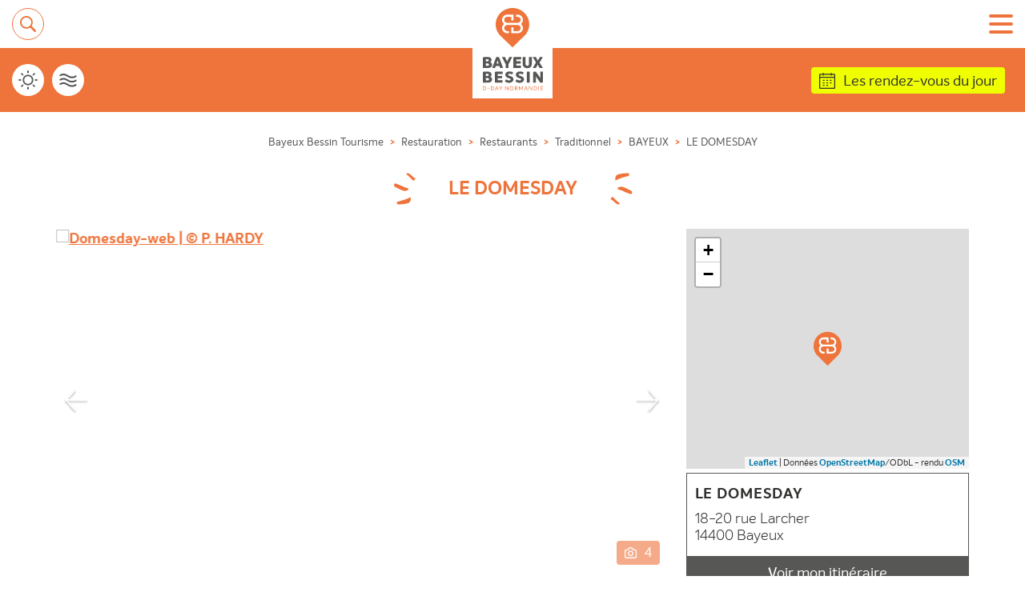

--- FILE ---
content_type: text/html; charset=ISO-8859-1
request_url: https://bayeux-bessin-tourisme.com/fr/restauration/restaurants/traditionnel/bayeux/le-domesday
body_size: 8678
content:
<!DOCTYPE html>
<html lang="fr" style="overflow-x: hidden">

	<head>
        <base href="https://bayeux-bessin-tourisme.com/" />
		<meta http-equiv="Content-Type" content="text/html; charset=iso-8859-1"/>
		<meta name="viewport" content="width=device-width, initial-scale=1.0">

		<link rel="apple-touch-icon" sizes="180x180" href="/apple-touch-icon.png">
		<link rel="icon" type="image/png" sizes="32x32" href="/favicon-32x32.png">
		<link rel="icon" type="image/png" sizes="16x16" href="/favicon-16x16.png">
		<link rel="manifest" href="/site.webmanifest">
		<link rel="mask-icon" href="/safari-pinned-tab.svg" color="#ee743b">
		<meta name="msapplication-TileColor" content="#ffffff">
		<meta name="theme-color" content="#ffffff">
         <meta name="google-site-verification" content="aTWfNtZn6ZskC95lVQVeKHHbtRO5-qlhyrTsVTHPmrE" />
         <meta name="google-site-verification" content="zqppU2vmLBcfVQy7A4FVsrczJ_PzoqmVGTZrzndGHKY" />
        		<title>Le Domesday - Restaurant traditionnel à Bayeux :: Bayeux Bessin Tourisme</title>

		<link rel="canonical" href="https://bayeux-bessin-tourisme.com/fr/restauration/restaurants/traditionnel/bayeux/le-domesday" hreflang="fr" />
<link rel="alternate" href="https://bayeux-bessin-tourisme.com/en/food-and-drink/restaurants/bayeux/le-domesday" hreflang="en" />
<meta http-equiv="Cache-Control" content="no-cache, must-revalidate" />
<meta property="og:site_name" content="Bayeux Bessin Tourisme"/>
<meta property="og:updated_time" content="1763651077" />
<meta property="og:type" content="article" />
<meta property="twitter:card" content="summary_large_image" />
<meta property="og:title" content="Le Domesday - Restaurant traditionnel à Bayeux" />
<meta property="twitter:title" content="Le Domesday - Restaurant traditionnel à Bayeux" />
<meta property="og:description" content="Situé dans le Vieux Bayeux au pied de la cathédrale et à proximité du Musée d'Art et d'Histoire Baron Gérard, nous vous accueillons pour le déjeuner ou le diner du mardi au samedi, et vous proposons u..." />
<meta property="twitter:description" content="Situé dans le Vieux Bayeux au pied de la cathédrale et à proximité du Musée d'Art et d'Histoire Baron Gérard, nous vous accueillons pour le déjeuner ou le diner du mardi au samedi, et vous proposons u..." />
<meta name="description" content="Situé dans le Vieux Bayeux au pied de la cathédrale et à proximité du Musée d'Art et d'Histoire Baron Gérard, nous vous accueillons pour le déjeuner ou le diner du mardi au samedi, et vous proposons u..." />
<meta property="og:url" content="https://bayeux-bessin-tourisme.com/fr/restauration/restaurants/traditionnel/bayeux/le-domesday" />
<meta property="og:image" content="https://bayeux-bessin-tourisme.com/upload/prestataire/grandes/RESNOR014V52LN55/Domesday-web.jpg" />
<meta property="twitter:image:src" content="https://bayeux-bessin-tourisme.com/upload/prestataire/grandes/RESNOR014V52LN55/Domesday-web.jpg" />
<meta name="thumbnail" content="https://bayeux-bessin-tourisme.com/upload/prestataire/grandes/RESNOR014V52LN55/Domesday-web.jpg" />
<link rel="image_src" href="https://bayeux-bessin-tourisme.com/upload/prestataire/grandes/RESNOR014V52LN55/Domesday-web.jpg" />
<PageMap><DataObject type="thumbnail"><Attribute name="src" value="https://bayeux-bessin-tourisme.com/upload/prestataire/grandes/RESNOR014V52LN55/Domesday-web.jpg"/><Attribute name="width" value="448"/><Attribute name="height" value="336"/></DataObject></PageMap>
<script type="application/ld+json">
{
    "@context": "http:\/\/schema.org",
    "name": "Le Domesday - Restaurant traditionnel à Bayeux",
    "description": "Situé dans le Vieux Bayeux au pied de la cathédrale et à proximité du Musée d'Art et d'Histoire Baron Gérard, nous vous accueillons pour le déjeuner ou le diner du mardi au samedi, et vous proposons u...",
      "image": {
          "@type": "ImageObject",
          "url": "https://bayeux-bessin-tourisme.com/upload/prestataire/grandes/RESNOR014V52LN55/Domesday-web.jpg",
          "description": "",
          "name": "Le Domesday - Restaurant traditionnel à Bayeux"
      }}
    </script>
		<!-- STYLE CSS -->
		<link href="css/lightslider.min.css" rel="stylesheet" type="text/css">
        <link href="css/lightgallery.min.css" rel="stylesheet" type="text/css">
		<link rel="stylesheet" href="css/hc-offcanvas-nav.css" />
    <!-- Variable PHP à remplacer par un numéro de version après la mise en ligne -->
		<link rel="stylesheet" href="css/main2.css?version=040530" />
		<link rel="stylesheet" href="css/media2.css?version=040530" />
        <link rel="stylesheet" href="css/stylebase.css?version=040530" />
		<!-- STYLE CSS TEMPORAIRE -->
		<link rel="stylesheet" href="css/jacky.css" />

		<!-- SCRIPT JS -->
		<script src="https://ajax.googleapis.com/ajax/libs/jquery/3.4.1/jquery.min.js"></script>
		<script src="js/lightslider.min.js"></script>
        <script src="js/lightgallery-all.min.js"></script>
		<script src="js/hc-offcanvas-nav.js"></script>
        <script src="galerie/embed_galeries.js"></script>
        
        <link rel="stylesheet" href="//code.jquery.com/ui/1.12.1/themes/base/jquery-ui.css">
        <script src="//code.jquery.com/ui/1.12.1/jquery-ui.js"></script>        

		<!-- A HEBERGER SUR NOS SERVEURS, changer la variable "hebergementDomaine" dans toolbar.js -->
		<script src="https://rgpd.netconception.fr/confortPlus/js/toolbar.js" defer=""></script>
    <script type="text/javascript" src="js/instafeed.js"></script>
		<script src="js/custom.js?version=01040530"></script>
        
                <script type="text/javascript">(function(){function i(n){var t=new RegExp("(?:; )?"+n+"=([^;]*);?");return t.test(document.cookie)?decodeURIComponent(RegExp.$1):null}function t(){if(typeof jQuery=="undefined")n||(n=!0,document.write('<script type="text/javascript" src="https://code.jquery.com/jquery-latest.min.js"><\/script><script type="text/javascript">jQuery.noConflict();<\/script>')),setTimeout(t,50);else{var i=jQuery.fn.jquery.split("."),r=parseInt(i[0],10)*1e3+(i.length>1?parseInt(i[1],10):0);r<1003&&alert("Veuillez mettre à jour jQuery.")}}var r=i("_ga"),n;fsTracker("create","UA-35603368-1","auto",{name:"fs",cookieDomain:"auto"});fsTracker("fs.set","dimension1","2-15-");fsTracker("fs.set","dimension2","2-4-5604-");fsTracker("fs.set","dimension3","24-RESNOR014V52LN55-");fsTracker("fs.set","dimension4",r);fsTracker("fs.send","pageview");n=!1;t()})()</script><script type="text/javascript">(function(n){var t=function(){var t=n(this);t.attr("data-type")?fsTracker("fs.send","event","CLIC_OFFRE",t.attr("data-type"),t.attr("href")):t.attr("data-fs-tracking")&&fsTracker("fs.send","event","CLIC_OFFRE",t.attr("data-fs-tracking"),t.attr("href"))};n(function(){if(n.fn.on)n(document).on("click",'a[data-type="FICHIER"],a[data-type="MAILTO"],a[data-type="URL"],a[data-type="TEL"],a[data-type="TRACE"],a[data-fs-tracking]',t);else n.fn.live?n('a[data-type="FICHIER"],a[data-type="MAILTO"],a[data-type="URL"],a[data-type="TEL"],a[data-type="TRACE"],a[data-fs-tracking]').live("click",t):n.fn.click&&n('a[data-type="FICHIER"],a[data-type="MAILTO"],a[data-type="URL"],a[data-type="TEL"],a[data-type="TRACE"],a[data-fs-tracking]').click(t)})})(jQuery)</script>        
        
	</head>
        <body class="page type-RES">
			<header id="main-header" class="prestataire" role="banner">
			            
            <div class="topbar">
				<a href="javascript:void(0)" rel="nofollow" class="search-responsive" id="btn_recherche_responsive">
					<img src="./images/assets/icon-recherche-mobile.svg" alt="Icone Recherche" title="Rechercher sur le site">
				</a>
				<!-- <a href="/" class="logo" title="Retour à l'accueil">
					<img src="images/assets/logo-header.svg" alt="Logo Bayeux-Bessin D-Day Normandie">
				</a> -->
				<a href="fr/" class="logo" title="Accueil">
					<img src="images/assets/logo-part-1.svg" alt="Logo Icone Bayeux-Bessin D-Day Normandie">
					<img src="images/assets/logo-part-2.svg" alt="Logo Texte Bayeux-Bessin D-Day Normandie">
				</a>
				<nav role="navigation" aria-label="Principal" class="main-nav">
										<ul class="main-nav__list">
                    						<li class="main-nav__item">
							<a href="fr/hebergement" class="main-nav__link" title="Hébergement">Hébergement</a>
						                     
                                                <ul class="main-nav-2nd__list">
                            								<li class="main-nav-2nd__item">
									<a href="fr/hebergement/hotels" class="main-nav-2nd__item">Hôtels</a>
								</li>                              
                              								<li class="main-nav-2nd__item">
									<a href="fr/hebergement/chambres-d-hotes" class="main-nav-2nd__item">Chambres d'hôtes</a>
								</li>                              
                              								<li class="main-nav-2nd__item">
									<a href="fr/hebergement/residences-tourisme" class="main-nav-2nd__item">Résidences de Tourisme</a>
								</li>                              
                              								<li class="main-nav-2nd__item">
									<a href="fr/hebergement/location-meubles-de-tourisme" class="main-nav-2nd__item">Meublés de tourisme</a>
								</li>                              
                              								<li class="main-nav-2nd__item">
									<a href="fr/hebergement/campings" class="main-nav-2nd__item">Campings</a>
								</li>                              
                              								<li class="main-nav-2nd__item">
									<a href="fr/hebergement/aires-de-services-et-accueil-camping-cars" class="main-nav-2nd__item">Aires de service et accueil camping-cars</a>
								</li>                              
                              								<li class="main-nav-2nd__item">
									<a href="fr/hebergement/chambres-meublees" class="main-nav-2nd__item">Chambres meublées</a>
								</li>                              
                              								<li class="main-nav-2nd__item">
									<a href="fr/hebergement/auberge-collective" class="main-nav-2nd__item">Auberge collective</a>
								</li>                              
                                                      </ul>
                                                </li>   
                        						<li class="main-nav__item">
							<a href="fr/restauration" class="main-nav__link" title="Restauration">Restauration</a>
						                     
                                                <ul class="main-nav-2nd__list">
                            								<li class="main-nav-2nd__item">
									<a href="fr/restauration/restaurants" class="main-nav-2nd__item">Restaurants</a>
								</li>                              
                              								<li class="main-nav-2nd__item">
									<a href="fr/restauration/salons-de-the" class="main-nav-2nd__item">Salons de thé</a>
								</li>                              
                              								<li class="main-nav-2nd__item">
									<a href="fr/restauration/bars-de-nuit" class="main-nav-2nd__item">Bars de nuit</a>
								</li>                              
                              								<li class="main-nav-2nd__item">
									<a href="fr/restauration/artisans-glaciers" class="main-nav-2nd__item">Artisans Glaciers</a>
								</li>                              
                                                      </ul>
                                                </li>   
                        						<li class="main-nav__item">
							<a href="fr/visites" class="main-nav__link" title="Visites">Visites</a>
						                     
                                                <ul class="main-nav-2nd__list">
                            								<li class="main-nav-2nd__item">
									<a href="fr/visites/musees" class="main-nav-2nd__item">Musées</a>
								</li>                              
                              								<li class="main-nav-2nd__item">
									<a href="fr/visites/sites" class="main-nav-2nd__item">Sites</a>
								</li>                              
                              								<li class="main-nav-2nd__item">
									<a href="fr/visites/monuments" class="main-nav-2nd__item">Monuments</a>
								</li>                              
                              								<li class="main-nav-2nd__item">
									<a href="fr/visites/parcs-jardins" class="main-nav-2nd__item">Parcs & Jardins</a>
								</li>                              
                              								<li class="main-nav-2nd__item">
									<a href="fr/visites/patrimoine-naturel" class="main-nav-2nd__item">Patrimoine naturel</a>
								</li>                              
                              								<li class="main-nav-2nd__item">
									<a href="fr/visites/visites-tours-guides" class="main-nav-2nd__item">Visites et tours guidés</a>
								</li>                              
                              								<li class="main-nav-2nd__item">
									<a href="fr/visites/circuits-du-patrimoine" class="main-nav-2nd__item">Circuits du patrimoine</a>
								</li>                              
                              								<li class="main-nav-2nd__item">
									<a href="fr/visites/creation-artisanale" class="main-nav-2nd__item">Création artisanale</a>
								</li>                              
                              								<li class="main-nav-2nd__item">
									<a href="fr/visites/saveurs-du-terroir" class="main-nav-2nd__item">Saveurs du terroir</a>
								</li>                              
                              								<li class="main-nav-2nd__item">
									<a href="fr/visites/espace-art-contemporain" class="main-nav-2nd__item">Espace d’art contemporain</a>
								</li>                              
                              								<li class="main-nav-2nd__item">
									<a href="fr/visites/lieux-de-visites" class="main-nav-2nd__item">Toute l'offre</a>
								</li>                              
                                                      </ul>
                                                </li>   
                        </ul><ul class="main-nav__list">						<li class="main-nav__item">
							<a href="fr/loisirs" class="main-nav__link" title="Loisirs">Loisirs</a>
						                     
                                                <ul class="main-nav-2nd__list">
                            								<li class="main-nav-2nd__item">
									<a href="fr/loisirs/randonnees-pedestres" class="main-nav-2nd__item">Randonnées pédestres</a>
								</li>                              
                              								<li class="main-nav-2nd__item">
									<a href="fr/loisirs/tourisme-a-velo" class="main-nav-2nd__item">Tourisme à vélo</a>
								</li>                              
                              								<li class="main-nav-2nd__item">
									<a href="fr/loisirs/loisirs-sportifs" class="main-nav-2nd__item">Loisirs sportifs</a>
								</li>                              
                              								<li class="main-nav-2nd__item">
									<a href="fr/loisirs/loisirs-nautiques" class="main-nav-2nd__item">Loisirs nautiques</a>
								</li>                              
                              								<li class="main-nav-2nd__item">
									<a href="fr/loisirs/activites-famille" class="main-nav-2nd__item">Activités famille</a>
								</li>                              
                              								<li class="main-nav-2nd__item">
									<a href="fr/loisirs/bien-etre" class="main-nav-2nd__item">Bien-être</a>
								</li>                              
                                                      </ul>
                                                </li>   
                        						<li class="main-nav__item">
							<a href="fr/shopping" class="main-nav__link" title="Shopping">Shopping</a>
						                     
                                                <ul class="main-nav-2nd__list">
                            								<li class="main-nav-2nd__item">
									<a href="fr/shopping/boutiques-du-terroir" class="main-nav-2nd__item">Boutiques du terroir</a>
								</li>                              
                              								<li class="main-nav-2nd__item">
									<a href="fr/shopping/accessoires-marins" class="main-nav-2nd__item">Accessoires marins</a>
								</li>                              
                              								<li class="main-nav-2nd__item">
									<a href="fr/shopping/boutiques-de-createurs" class="main-nav-2nd__item">Boutiques de créateurs</a>
								</li>                              
                              								<li class="main-nav-2nd__item">
									<a href="fr/shopping/brocantes-militaria" class="main-nav-2nd__item">Brocantes - Militaria</a>
								</li>                              
                              								<li class="main-nav-2nd__item">
									<a href="fr/shopping/galeries-d-art" class="main-nav-2nd__item">Galeries d'art</a>
								</li>                              
                              								<li class="main-nav-2nd__item">
									<a href="fr/shopping/souvenirs" class="main-nav-2nd__item">Souvenirs</a>
								</li>                              
                              								<li class="main-nav-2nd__item">
									<a href="fr/shopping/caves-a-vin" class="main-nav-2nd__item">Caves à vin</a>
								</li>                              
                              								<li class="main-nav-2nd__item">
									<a href="fr/shopping/grandes-surfaces" class="main-nav-2nd__item">Grandes surfaces</a>
								</li>                              
                              								<li class="main-nav-2nd__item">
									<a href="fr/shopping/marches" class="main-nav-2nd__item">Marchés</a>
								</li>                              
                                                      </ul>
                                                </li>   
                        						<li class="main-nav__item">
							<a href="fr/services" class="main-nav__link" title="Services">Services</a>
						                     
                                                <ul class="main-nav-2nd__list">
                            								<li class="main-nav-2nd__item">
									<a href="fr/services/locations-de-voiture" class="main-nav-2nd__item">Locations de voiture</a>
								</li>                              
                              								<li class="main-nav-2nd__item">
									<a href="fr/services/taxis" class="main-nav-2nd__item">Taxis</a>
								</li>                              
                              								<li class="main-nav-2nd__item">
									<a href="fr/services/vtc" class="main-nav-2nd__item">VTC</a>
								</li>                              
                              								<li class="main-nav-2nd__item">
									<a href="fr/services/lignes-de-car" class="main-nav-2nd__item">Lignes de car</a>
								</li>                              
                              								<li class="main-nav-2nd__item">
									<a href="fr/services/navettes" class="main-nav-2nd__item">Navettes</a>
								</li>                              
                              								<li class="main-nav-2nd__item">
									<a href="fr/services/consignes-a-bagages" class="main-nav-2nd__item">Consignes à bagages</a>
								</li>                              
                                                      </ul>
                                                </li>   
                        					</ul>
				</nav>
				<button id="button-menu-resp" title="Ouvrir le menu" aria-label="Ouvrir le menu">
					<span></span>
				</button>
			</div>
			<div class="header-group-links" style="z-index:5;position: relative;">
				<div class="group-infos">
					<ul class="group-infos-icon">
						
							              <li>
              <a href="fr/meteo" title="Météo">
								<img src="./images/assets/icon-meteo.svg" target="_blank" rel="noopener" alt="Icone Météo">
							</a> 
              </li>             
                            <li>
              <a href="fr/loisirs/loisirs-nautiques/horaires-des-marees" title="Horaires des marées">
								<img src="./images/assets/icon-maree.svg" target="_blank" rel="noopener" alt="Icone Horaires des marées">
							</a> 
              </li>             
              					</ul>
					<ul class="group-infos-links">
          
						              <li>
              <a href="fr/les-rendez-vous-du-jour" id="a-rdv-jour">Les rendez-vous du jour</a>
              </li>             
              
					</ul>					
				</div>
				<div class="acces-espace">
					<ul>
						              <li>
              <a href="fr/espace-presse">Presse</a>
              </li>             
                            <li>
              <a href="fr/espace-pros">Pros</a>
              </li>             
                            <li>
              <a href="fr/espace-adherents">Adhérents</a>
              </li>             
                            <li class="acces-groupes">
              <a href="https://www.calameo.com/read/007752479cec6516134d3" target="_blank"><span class="icon"></span><span>Groupes</span></a>
              </li>             
                        
          

					</ul>
				</div>
			</div>
			<div class="sidebar">
				<ul class="tools-list">
					                        <li>
    						<a href="en/food-and-drink/restaurants/bayeux/le-domesday">
    							<span class="tooltip">English</span>
    							<img src="images/assets/flag-uk.svg" alt="Drapeau">
    						</a>
    					</li>                        
                                            <li>
    						<div id="a_multilangue">
    							<span id="tooltip_multilangue">
                                    <div id="autres_langues">
                                        <a href="upload/open_document.php?idD=67c6a1e7ce56d3d6fa748ab6d9af3fd7" class="autre_langue">
                                            <img src="./images/assets/flags/de.svg" alt="Deutsch" />
                                            <span>Deutsch</span>
                                        </a>
                                        
                                        <a href="upload/open_document.php?idD=c0c7c76d30bd3dcaefc96f40275bdc0a" class="autre_langue">
                                            <img src="./images/assets/flags/nl.svg" alt="Nederlands" />
                                            <span>Nederlands</span>
                                        </a>                                         
                                        
                                        <a href="upload/open_document.php?idD=642e92efb79421734881b53e1e1b18b6" class="autre_langue">
                                            <img src="./images/assets/flags/es.svg" alt="Español" />
                                            <span>Español</span>
                                        </a>                                        

                                        <a href="upload/open_document.php?idD=2838023a778dfaecdc212708f721b788" class="autre_langue">
                                            <img src="./images/assets/flags/it.svg" alt="Italiano" />
                                            <span>Italiano</span>
                                        </a> 
                                                                                
                                    </div>
                                </span>
    							<img src="./images/assets/flags/eu.svg" alt="Drapeau">
    						</div>
    				</li> 

                        
					<li>
						<button href="#" id="trigger-accessibility">
							<span class="tooltip">Accessibilité</span>
							<img src="./images/assets/icon-accessibility.svg" alt="Icone Accessibilité">
						</button>
					</li>
					<li class="tools-rechercher">
						<a href="javascript:void(0)" id="btn_recherche">
							<span class="tooltip">Rechercher</span>
							<img src="./images/assets/icon-recherche.svg" alt="Icone Recherche">
						</a>
					</li>
				</ul>
				<ul class="links-list">
					                    <li>
						<a href="fr/contact">
							<span class="tooltip">Contactez-nous</span>
							<img src="./images/assets/icon-contact.svg" alt="Icone Contact">
						</a>
					</li>
                                        <li>
						<a href="fr/brochures-plans">
							<span class="tooltip">Nos brochures</span>
							<img src="./images/assets/icon-brochures.svg" alt="Icone Brochures">
						</a>
					</li>
                    
					                    <li>
						<a href="fr/destination-qualite">
							<span class="tooltip">Destination Qualité</span>
							<img src="./images/assets/icon-qualite-tourisme.svg" alt="Icone Qualité Tourisme">
						</a>
					</li>
                                        

				</ul>
				<ul class="rs-list">
					<li>
						<a href="https://www.facebook.com/Bayeux.Bessin.DDay" target="_blank">
							<span class="tooltip">Facebook</span>
							<img src="./images/assets/rs-facebook.svg" alt="Icone Facebook">
						</a>
					</li>
					<li>
						<a href="https://www.linkedin.com/company/office-de-tourisme-bayeux-intercom/" target="_blank">
							<span class="tooltip">Linkedin</span>
							<img src="./images/assets/rs-linkedin.png" alt="Icone Linkedin">
						</a>
					</li>
					<li>
						<a href="https://www.instagram.com/bayeux_bessin/" target="_blank">
							<span class="tooltip">Instagram</span>
							<img src="./images/assets/rs-instagram.svg" alt="Icone Instagram">
						</a>
					</li>
					<li>
						<a href="https://www.youtube.com/user/BayeuxBessinDDay" target="_blank">
							<span class="tooltip">Youtube</span>
							<img src="./images/assets/rs-youtube.svg" alt="Icone Youtube">
						</a>
					</li>
				</ul>
			</div>
            		</header>
        <main role="main"> 
                  			<div class="page-entete-wrapper">
      				      
      				<h1 class="titre-eclats">
      					<div class="inner-eclats">
      						<span>LE DOMESDAY</span>
                                    						
      					</div>
      				</h1>
                    
      				<nav id="breadcrumb" aria-label="breadcrumb">
      					<ol class="breadcrumb__list" itemscope="" itemtype="http://schema.org/BreadcrumbList">
                                      <li class="breadcrumb__item" itemprop="itemListElement" itemscope="" itemtype="http://schema.org/ListItem">
		            <a itemprop="item" href="fr">
		      <span itemprop="name">Bayeux Bessin Tourisme</span>
		  </a>          
          
          <meta itemprop="position" content="0">
		</li>      
                <li class="breadcrumb__item" itemprop="itemListElement" itemscope="" itemtype="http://schema.org/ListItem">
		            <a itemprop="item" href="fr/restauration">
		      <span itemprop="name">Restauration</span>
		  </a>          
          
          <meta itemprop="position" content="1">
		</li>      
                <li class="breadcrumb__item" itemprop="itemListElement" itemscope="" itemtype="http://schema.org/ListItem">
		            <a itemprop="item" href="fr/restauration/restaurants">
		      <span itemprop="name">Restaurants</span>
		  </a>          
          
          <meta itemprop="position" content="2">
		</li>      
                <li class="breadcrumb__item" itemprop="itemListElement" itemscope="" itemtype="http://schema.org/ListItem">
		            <a itemprop="item" href="fr/restauration/restaurants/traditionnel">
		      <span itemprop="name">Traditionnel</span>
		  </a>          
          
          <meta itemprop="position" content="3">
		</li>      
                <li class="breadcrumb__item" itemprop="itemListElement" itemscope="" itemtype="http://schema.org/ListItem">
		            <a itemprop="item" href="fr/restauration/restaurants/traditionnel/bayeux">
		      <span itemprop="name">BAYEUX</span>
		  </a>          
          
          <meta itemprop="position" content="4">
		</li>      
                <li class="breadcrumb__item" itemprop="itemListElement" itemscope="" itemtype="http://schema.org/ListItem">
		            <a itemprop="item">
		      <span itemprop="name">LE DOMESDAY</span>
		  </a>          
          
          <meta itemprop="position" content="5">
		</li>      
                                         
      					</ol>
      				</nav>
      			</div>            
               
              
            
			<div class="container">
                				<section  class="inner-page">
					<div class="details-partenaire type-RES">
						<article class="details-partenaire__article">
							                            <div class="details-prestataire__galerie">
								<div class="nb-photo"><img src="./images/assets/icon-photo.svg" alt="Icone Photo"><span>4</span></div>
								<div class="listing-prestataire__galerie-wrapper js-prestataire">
									                                        <div class="listing-prestataire__galerie-item">
    										<div class="ratio-box ratio-16-9">
                                                <a href="upload/prestataire/reduites/RESNOR014V52LN55/Domesday-web.jpg">
    											    <img src="upload/prestataire/reduites/RESNOR014V52LN55/Domesday-web.jpg" alt="Domesday-web | &copy; P. HARDY " title="Domesday-web | &copy; P. HARDY " />
                                                </a>
    										</div>
    									</div>                                    
                                                                                <div class="listing-prestataire__galerie-item">
    										<div class="ratio-box ratio-16-9">
                                                <a href="upload/prestataire/reduites/RESNOR014V52LN55/3bis-3.jpg">
    											    <img src="upload/prestataire/reduites/RESNOR014V52LN55/3bis-3.jpg" alt="Domesday | &copy; Domesday" title="Domesday | &copy; Domesday" />
                                                </a>
    										</div>
    									</div>                                    
                                                                                <div class="listing-prestataire__galerie-item">
    										<div class="ratio-box ratio-16-9">
                                                <a href="upload/prestataire/reduites/RESNOR014V52LN55/2bis-3.jpg">
    											    <img src="upload/prestataire/reduites/RESNOR014V52LN55/2bis-3.jpg" alt="Domesday | &copy; Domesday" title="Domesday | &copy; Domesday" />
                                                </a>
    										</div>
    									</div>                                    
                                                                                <div class="listing-prestataire__galerie-item">
    										<div class="ratio-box ratio-16-9">
                                                <a href="upload/prestataire/reduites/RESNOR014V52LN55/1bis-4.jpg">
    											    <img src="upload/prestataire/reduites/RESNOR014V52LN55/1bis-4.jpg" alt="Domesday | &copy; Domesday" title="Domesday | &copy; Domesday" />
                                                </a>
    										</div>
    									</div>                                    
                                                                        
								</div>
							</div> 
                                
                            <script>
                            $(function() {
                              $('.js-prestataire').lightSlider({
                                  item:1,
                                  slideMove:1,
                                  slideMargin:0,
                                  controls: true,
                                  auto: true,
                                  pause: 5000,
                                  pager: false,
                                  speed: 1000,
                                  loop: true,
                                  onSliderLoad: function(el) {
                                      
                                      $('.listing-prestataire__galerie-item').css('display','block');
                                      $('.listing-prestataire__item').css('opacity', 1);  
                                      el.lightGallery({
                                          selector: '.js-prestataire .lslide a',
                                          hash:false,
                                          share:false,
                                          actualSize:false,
                                          fullScreen:false,
                                          autoplayControls:false,
                                          closeOnTap: true,
                                          hideBarsDelay: 10000,
                                          swipeToClose: true,
                                          mobileSettings: {
                                            controls: true,
                                            showCloseIcon: true,
                                            download: false  
                                          }                                          
                                      });
                                  }
                              });                            
                            });
                            </script>                       
                                                        
                            
                            							<div class="details-prestataire__contenu">
								<p>Situé dans le Vieux Bayeux au pied de la cathédrale et à proximité du Musée d'Art et d'Histoire Baron Gérard, nous vous accueillons pour le déjeuner ou le diner du mardi au samedi, et vous proposons une cuisine en toute simplicité. Terrasse supplémentaire à l'arrière du restaurant à l'abri des regards avec vu sur la cathédrale.</p>
								                                <div class="titre-trait">
                                    <h2>Spécialités culinaires</h2>
                                </div>
                                <ul class="tags__list">
                                                                              <li class="tags__item">Traditionnel</li>
                                                                                    <li class="tags__item">Crêperie</li>
                                                                                    <li class="tags__item">Pizzeria</li>
                                                                          </ul>                                
                                                                <div class="titre-trait">
                                    <h2>Horaires des services</h2>
                                </div>
                                <p>12h-14h30/18h30-21h30 en saison -12h-14h/18h30-21h hors saison</p>
                                                                  
                                  
                                                                      <div class="titre-trait">
                                      <h2>Période d'ouverture</h2>
                                    </div>
                                    <p>Ouvert toute l'année</p>
                                                                    <div class="titre-trait">
                                    <h2>Fermeture hebdomadaire</h2>
                                </div>
                                <p>dimanche & lundi</p>
                                                                <div class="titre-trait">
                                    <h2>Tarifs</h2>
                                </div>
                                <div>A la carte + Suggestion du jour : 15/25 &euro;</div>
                                                                    <div class="titre-trait">
                                        <h2>Services & Equipements</h2>
                                    </div>
                                    <ul class="tags__list">
                                                                                      <li class="tags__item">Vente à emporter</li>
                                                                                  </ul>                                
                                                                    <div class="titre-trait">
                                    <h2>Langues parlées</h2>
                                </div>
                                <ul class="tags__list">
                                                                        <li><img src="https://cdt14.media.tourinsoft.eu/upload/Pictos-GUIDE-HEBERGEMENT-91-2.png" title="Anglais" /></li>
                                                                    </ul>                                
                                                                
							</div>
						</article>
						<aside class="details-partenaire__aside">
      							                                  <link rel="stylesheet" href="https://unpkg.com/leaflet@1.7.1/dist/leaflet.css" integrity="sha512-xodZBNTC5n17Xt2atTPuE1HxjVMSvLVW9ocqUKLsCC5CXdbqCmblAshOMAS6/keqq/sMZMZ19scR4PsZChSR7A==" crossorigin=""/>
                                  <script src="https://unpkg.com/leaflet@1.7.1/dist/leaflet.js" integrity="sha512-XQoYMqMTK8LvdxXYG3nZ448hOEQiglfqkJs1NOQV44cWnUrBc8PkAOcXy20w0vlaXaVUearIOBhiXZ5V3ynxwA==" crossorigin=""></script>
                                  <div class="details-partenaire__map">
                                      <div id="mapid" style="width:100%;height:300px;"></div>
                                  </div>    
                                  								
                                <div class="details-partenaire__adresse">
									<div class="details-partenaire__adresse-text">
										<p>LE DOMESDAY</p>
																				<p>18-20 rue Larcher<br />
14400 Bayeux</p>
									</div>
                                    
                                    									<a href="http://maps.google.com/maps?daddr=18-20+rue+Larcher%2CBAYEUX%2CFrance" target="_blank" rel="noopener" class="btn-link">Voir mon itinéraire</a>
								</div>

							<div class="details-partenaire__link-infos">
								                                          <a href="tel:0231220121" class="btn-link btn-link-icon-left btn-orange"><img src="./images/assets/icon-phone.svg" alt="Icone Téléphone">02 31 22 01 21</a>
                                                                                  <a href="mailto:chris.domesday@gmail.com" class="btn-link btn-link-icon-left btn-orange"><img src="./images/assets/icon-email.svg" alt="Icone Email">Contacter par e-mail</a>
                                                                            <div id="socials">
                                                                                <a href="https://www.facebook.com/p/Le-domesday-61552178496281/" target="_blank" rel="noopener" class="btn-social"><img src="./images/assets/social/facebook.svg" alt="Icone Facebook" title="Facebook"/></a>
                                                                                        <a href="https://www.instagram.com/le_domesday/" target="_blank" rel="noopener" class="btn-social"><img src="./images/assets/social/instagram.svg" alt="Icone Instagram" title="Instagram"/></a>
                                                                                    </div>
                                                                  
							</div>
                                                        
                            <div class="details-partenaire__label">
                                                        </div>

                            <div class="details-partenaire__label_th">
                                                        </div>
                                                        
                            						</aside>
					</div>
				</section>
			</div>
      
      <script>
      $( document ).ready(function() {

         
         
         var lat = '49.2752678';
         var lng = '-0.7025195';
         var mymap = L.map('mapid').setView([lat, lng], 12);
         var tiles_server = 'https://{s}.tile.osm.org/{z}/{x}/{y}.png';
         L.tileLayer(tiles_server, {
             // Peut etre utile
             attribution: 'Données <a href="//osm.org/copyright">OpenStreetMap</a>/ODbL - rendu <a href="//openstreetmap.fr">OSM</a>',
             minZoom: 6,
             maxZoom: 18
         }).addTo(mymap); 
           
          var myIcon = L.icon({
              iconUrl: get_url_site() + '/images/assets/puce-signature.svg',
              iconSize: [35, 70]
          }); 
         var marker = L.marker([lat, lng], {icon: myIcon}).addTo(mymap);  
         
                 
                   
      });
      
      
      </script>

    		        
        </main>
        		<!-- NEWSLETTER -->
		<section class="newsletter">
			<div class="container">
				<form action="newsletter/actions.php" name="abonnenewsletterForm" onsubmit="" method="post" enctype="multipart/form-data">
                    <input type="hidden" name="mode" value="add">
                    <input type="text" name="name" value="" class="mon_champ"/>                  
					<label for="newsletter-address">
						<span>S'abonner à la newsletter</span>
						<span class="">Inscrivez-vous gratuitement pour recevoir l'actualité de l'office de tourisme de Bayeux Intercom</span>
					</label>
					<div class="champs">
						<input type="text" name="nom" id="newsletter-nom" placeholder="Nom" tabindex="-1" autocomplete="on" required>
                        <input type="email" name="email" id="newsletter-address" placeholder="E-mail" tabindex="-1" autocomplete="on" required>
						<input type="submit" id="btn-newsletter-submit" value="S'inscrire" aria-label="valider" title="Inscrivez-vous gratuitement pour recevoir l'actualité de l'office de tourisme de Bayeux Intercom" />
					</div>
				</form>
			</div>
		</section>
        		<footer id="main-footer">
			<div class="container-xl">
				<div class="linksbar">
                    
										<div class="branding">
						<a href="fr/" class="logo" title="Accueil">
							<img src="./images/assets/logo-footer.svg" alt="Logo Office de Tourisme de Bayeux-Bessin">
						</a>
                        
                        
						<ul class="rs-list">
							<li>
								<a href="https://www.facebook.com/Bayeux.Bessin.DDay" target="_blank" title="Facebook">
									<img src="./images/assets/rs-orange-facebook.svg" alt="Icone Facebook">
								</a>
							</li>
							<li>
								<a href="https://www.linkedin.com/company/office-de-tourisme-bayeux-intercom/" target="_blank">
									<img src="./images/assets/rs-orange-linkedin.svg" alt="Icone Linkedin" width="20">
								</a>
							</li>
							<li>
								<a href="https://www.instagram.com/bayeux_bessin/" target="_blank">
									<img src="./images/assets/rs-orange-instagram.svg" alt="Icone Instagram">
								</a>
							</li>
							<li>
								<a href="https://www.youtube.com/user/BayeuxBessinDDay" target="_blank" title="Youtube">
									<img src="./images/assets/rs-orange-youtube.svg" alt="Icone Youtube">
								</a>
							</li>
						</ul>
					</div>
          				</div>
				<div class="partenaires">
					<ul>
						<li>
							<div title="Offices de Tourisme de France">
								<img src="./images/partenaire-OTF.png" alt="Logo Offices de Tourisme de France">
							</div>
						</li>
						<li>
							<div title="Qualité Tourisme">
								<img src="./images/partenaire-QT.svg" alt="Logo Qualité Tourisme">
							</div>
						</li>
						<li>
							<div title="République Française">
								<img src="./images/partenaire-FR.png" alt="Logo République Française">
							</div>
						</li>
						<li>
							<div title="Normandie Tourisme">
								<img src="./images/partenaire-NT.svg" alt="Logo Normandie Tourisme">
							</div>
						</li>
						<li>
							<div title="Calvados">
								<img src="./images/logo_calvados.png" alt="Logo Calvados">
							</div>
						</li>
						<li>
							<div title="Bayeux Intercom">
								<img src="./images/partenaire-BI.png" alt="Logo Bayeux Intercom">
							</div>
						</li>
					</ul>
				</div>
				<div class="bottombar">
					<p>
                                                <a href="fr/mentions-legales">Mentions légales</a> - 
                                                <a href="fr/qui-sommes-nous">Qui sommes-nous</a> - 
                                                <a href="fr/espace-adherents/connexion">Connexion adhérents</a> - 
                                                <a href="fr/proposer-une-manifestation">Proposer une manifestation</a> - 
                        						<a href="https://www.net-conception.com" target="_blank" rel="noopener">Création & Hébergement : Net-Conception.com</a>
					</p>

                    
				<div class="acces-espace">
					<ul>
						                        <li>
                        <a href="fr/espace-presse">Presse</a>
                        </li>             
                                                <li>
                        <a href="fr/espace-pros">Pros</a>
                        </li>             
                                                <li>
                        <a href="fr/espace-adherents">Adhérents</a>
                        </li>             
                                                <li class="acces-groupes">
                        <a href="https://www.calameo.com/read/007752479cec6516134d3" target="_blank"><span class="icon"></span><span>Groupes</span></a>
                        </li>             
                         
					</ul>
				</div>                    
                    
				</div>
			</div>
		</footer>

        <div id="popin-recherche">
            <div id="popin-recherche-content">
              <div class="recherche">
                <form action="recherche/actions.php" method="post" name="" rel="nofollow">
                  <input type="hidden" name="mode" value="search" />
                      <div class="champs">
            						<input type="text" name="mots" id="mots" placeholder="Tapez ici votre recherche *" value="" required minlength="3" />
            						<input type="submit" id="search-submit" value="Rechercher" aria-label="valider" />
            					</div>
                </form>
                <div id="recherche-close">x</div>     
              </div> 
                    
            </div>                
        </div>

    	<script src="//rgpd.netconception.fr/api/embed" id="__rgpdwidget" data-clientid="70efdf2ec9b086079795c442636b55fb" data-langue="fr" ></script>
    </body>

</html>


--- FILE ---
content_type: text/css
request_url: https://bayeux-bessin-tourisme.com/css/stylebase.css?version=040530
body_size: 1008
content:
/* CSS pour éditeur */
 /* ------ BLONDE SCRIPT ------ */
 @font-face {
    font-family: 'blondescript';
    src: url('../fonts/blonde-script/blondescript-regular-webfont.woff2') format('woff2'),
         url('../fonts/blonde-script/blondescript-regular-webfont.woff') format('woff');
    font-weight: normal;
    font-style: normal;
}

 /* ------ INTELO------ */
@font-face {
    font-family: 'intelo';
    src: url('../fonts/intelo/intelo_light-webfont.woff2') format('woff2'),
         url('../fonts/intelo/intelo_light-webfont.woff') format('woff');
    font-weight: 300;
    font-style: normal;
}
@font-face {
    font-family: 'intelo';
    src: url('../fonts/intelo/intelo_regular-webfont.woff2') format('woff2'),
         url('../fonts/intelo/intelo_regular-webfont.woff') format('woff');
    font-weight: 400;
    font-style: normal;
}
@font-face {
    font-family: 'intelo';
    src: url('../fonts/intelo/intelo_semibold-webfont.woff2') format('woff2'),
         url('../fonts/intelo/intelo_semibold-webfont.woff') format('woff');
    font-weight: 600;
    font-style: normal;
}
@font-face {
    font-family: 'intelo';
    src: url('../fonts/intelo/intelo_bold-webfont.woff2') format('woff2'),
         url('../fonts/intelo/intelo_bold-webfont.woff') format('woff');
    font-weight: 700;
    font-style: normal;
}

p, td, div, li {
    font-family: 'intelo', sans-serif;
    font-size:18px;
    line-height: 1.3;
}

h2 {
    color: #EE743B;
    font-size: 20px;
    font-weight: 700;
    letter-spacing: 0.05em;
}

a {
    color: #EE743B;
    font-weight: 700;
}

.btn-link.btn-orange {
    background-color: #EE743B;
}

.btn-link {
    text-decoration: none;
    display: flex;
    justify-content: center;
    align-items: center;
    width: 100%;
    font-weight: 400;
    color: #FFF;
    background-color: #575756;
    padding: 10px 15px;
    border: 1px solid transparent;
    transition: all 0.2s ease;
}

.edito {
    position: relative;
    display: block;
    margin: 30px 0;
    text-align: center;
}

.edito::after {
    content: '';
    position: absolute;
    top: 0;
    right: 0;
    bottom: 0;
    left: 0;
    width: 100px;
    height: 100px;
    margin: auto;
    background-image: url('../images/assets/logo-signature-30op.svg');
    background-size: contain;
    background-repeat: no-repeat;
    background-position: center center;
}

.edito * {
    text-align: center;
    letter-spacing: 0.05em;
    line-height: 1.8;
    margin: 0 auto;
}

.trombinoscope img {
    flex: none;
    width: 270px;
    height: 270px;
    object-fit: cover;
    object-position: center;
    border-radius: 100%;
    padding: 5px;
    border: 2px dashed #EE743B;
    margin-right: 20px;
}

/*
  icones
*/
.iconelist {
    position: relative;
	display: block;
    vertical-align: middle;
	padding: 5px 10px 5px 32px;
	margin: 0 15px 15px 0;
	font-size: 1.6rem;
    font-size: clamp(1.4rem, 1.0vw, 1.6rem);
	color: #EE743B;
	background: #FFFFFF;
	border: 1px solid #EE743B;
	border-radius: 4px;
	line-height: 1.3;
}

.iconelist::before {
    content: '';
    position: absolute;
    left: 4px;
    top: 4px;
    display: inline-block;
    vertical-align: middle;
    width: 22px;
    height: 22px;
    background-position: center;
    background-size: contain;
    background-repeat: no-repeat;
    margin: 0 5px 0 0;
}

.iconelist.icone_agenda::before {
    background-image: url('../images/assets/events/icon-agenda.svg');
}
.iconelist.icone_horaires::before {
    background-image: url('../images/assets/events/icon-horaires.svg');
}
.iconelist.icone_tarifs::before {
    background-image: url('../images/assets/events/icon-tarifs.svg');
}
.iconelist.icone_localisation::before {
    background-image: url('../images/assets/events/icon-localisation.svg');
}
.iconelist.icone_infos::before {
    background-image: url('../images/assets/events/icon-infos.svg');
}

--- FILE ---
content_type: text/css
request_url: https://bayeux-bessin-tourisme.com/css/jacky.css
body_size: 663
content:
/* --- FEUILLE DE STYLE --- */

/* ////////////////////////////////////////////////////////////////////////////

	Office de Tourisme de Bayeux // CSS
	NetConception 2021
	
///////////////////////////////////////////////////////////////////////////*/


.listing-prestataire__item_active {
  transform: scale(1.02);
}

.listing-prestataire__item_active  .listing-prestataire__link {
    border-color: #EE743B;
    background-color: hsl(19, 84%, 98%);
}

.listing-prestataire__item_active  h2.prestataire-titre {
    color: #EE743B;
}

/* detail prestataire */


/** popup des markers **/
._popup_content {
  height:auto;
  min-height:110px;
  width:100%;
  display:flex;
  flex-wrap:wrap;
  margin:0;
  padding:0;
  text-decoration:none;
}
._popup_content ._photo {
  background-color:#eee;
  background-repeat:no-repeat;
  background-position:center;
  background-size:cover;
  width:40%;
}
._popup_content ._infos {
  width:60%;
  padding:15px 15px 15px 10px;
}

._popup_content ._infos_large {
  width:100%;
  padding:15px;
}



/*** redefinit style popup Leaflet ***/
.leaflet-container {
	font-size: 62.5%!important;
    font-family: 'intelo', sans-serif!important;
}

.leaflet-popup-content {
  width: 100% !important;
}

.leaflet-popup .prestataire-titre {
  font-size: 1.6rem;
  line-height: 1.2;
  margin-bottom: 5px;
}

.leaflet-popup .prestataire-localisation {
  line-height: 1.2;
}

.leaflet-popup .prestataire-localisation:before {
  display: none;
}

.leaflet-popup .leaflet-popup-content-wrapper {
  border-radius:0;
  padding:0;
  width:350px;
  height:auto;
}
.leaflet-popup .leaflet-popup-content {
  padding:0;
  margin:0;
  width:100%;
}
.leaflet-popup .leaflet-popup-tip-container {
opacity:0.4;
}


--- FILE ---
content_type: image/svg+xml
request_url: https://bayeux-bessin-tourisme.com/images/assets/icon-brochures.svg
body_size: 466
content:
<svg width="40" height="40" viewBox="0 0 40 40" fill="none" xmlns="http://www.w3.org/2000/svg">
<circle cx="20" cy="20" r="20" fill="white"/>
<path d="M20 13.0607V29M20 13.0607C22.0374 11.4266 26.7222 9.38353 31 13.0607V29C26.7222 25.3228 22.0374 27.3658 20 29V13.0607ZM20 13.0607C17.9626 11.4266 13.2778 9.38353 9 13.0607V29C13.2778 25.3228 17.9626 27.3658 20 29V13.0607Z" stroke="#575756" stroke-width="1.7" stroke-linecap="round" stroke-linejoin="round"/>
</svg>


--- FILE ---
content_type: image/svg+xml
request_url: https://bayeux-bessin-tourisme.com/images/assets/rs-facebook.svg
body_size: 524
content:
<svg width="40" height="40" viewBox="0 0 40 40" fill="none" xmlns="http://www.w3.org/2000/svg">
<circle cx="20" cy="20" r="18.6667" fill="#575756"/>
<path d="M20 0C8.95417 0 0 8.95417 0 20C0 31.0458 8.95417 40 20 40C31.0458 40 40 31.0458 40 20C40 8.95417 31.0458 0 20 0ZM24.7375 13.8208H21.7313C21.375 13.8208 20.9792 14.2896 20.9792 14.9125V17.0833H24.7396L24.1708 20.1792H20.9792V29.4729H17.4312V20.1792H14.2125V17.0833H17.4312V15.2625C17.4312 12.65 19.2438 10.5271 21.7313 10.5271H24.7375V13.8208Z" fill="white"/>
</svg>


--- FILE ---
content_type: image/svg+xml
request_url: https://bayeux-bessin-tourisme.com/images/assets/icon-phone.svg
body_size: 1228
content:
<svg width="21" height="20" viewBox="0 0 21 20" fill="none" xmlns="http://www.w3.org/2000/svg">
<path opacity="0.15" d="M17.9995 13.7306V15.9887C18.003 16.8519 17.2268 17.5727 16.3553 17.4941C8.83334 17.5 3 11.6125 3.00589 4.14099C2.9274 3.27412 3.64465 2.50088 4.50676 2.50007H6.76938C7.1354 2.49647 7.49024 2.62583 7.76776 2.86403C8.55678 3.54124 9.06425 5.83981 8.869 6.75357C8.71656 7.46697 7.99742 7.96607 7.50849 8.454C8.58215 10.3385 10.1455 11.8987 12.0338 12.9703C12.5227 12.4823 13.0228 11.7647 13.7376 11.6125C14.6546 11.4173 16.9679 11.9255 17.6424 12.72C17.8816 13.0017 18.0087 13.3614 17.9995 13.7306Z" fill="white"/>
<path d="M17.9995 13.7306V15.9887C18.003 16.8519 17.2268 17.5727 16.3553 17.4941C8.83334 17.5 3 11.6125 3.00589 4.14099C2.9274 3.27412 3.64465 2.50088 4.50676 2.50007H6.76938C7.1354 2.49647 7.49024 2.62583 7.76776 2.86403C8.55678 3.54124 9.06425 5.83981 8.869 6.75357C8.71656 7.46697 7.99742 7.96607 7.50849 8.454C8.58215 10.3385 10.1455 11.8987 12.0338 12.9703C12.5227 12.4823 13.0228 11.7647 13.7376 11.6125C14.6546 11.4173 16.9679 11.9255 17.6424 12.72C17.8816 13.0017 18.0087 13.3614 17.9995 13.7306Z" stroke="white" stroke-width="1.5" stroke-linecap="round" stroke-linejoin="round"/>
</svg>


--- FILE ---
content_type: image/svg+xml
request_url: https://bayeux-bessin-tourisme.com/images/assets/arrow-left-listing.svg
body_size: 1422
content:
<svg width="34" height="35" viewBox="0 0 34 35" fill="none" xmlns="http://www.w3.org/2000/svg">
<g filter="url(#filter0_d)">
<path fill-rule="evenodd" clip-rule="evenodd" d="M32 15.7273C32 16.245 31.5803 16.6648 31.0625 16.6648L2.93753 16.6648C2.41976 16.6648 2.00003 16.245 2.00003 15.7273C2.00003 15.2095 2.41976 14.7898 2.93753 14.7898L31.0625 14.7898C31.5803 14.7898 32 15.2095 32 15.7273Z" fill="white"/>
<path fill-rule="evenodd" clip-rule="evenodd" d="M15.8595 0.959265C16.2492 1.30022 16.2887 1.89249 15.9477 2.28215L4.18323 15.7273L15.9477 29.1724C16.2887 29.5621 16.2492 30.1544 15.8595 30.4953C15.4699 30.8363 14.8776 30.7968 14.5366 30.4071L2.23197 16.3446C1.92269 15.9912 1.92269 15.4634 2.23197 15.1099L14.5367 1.04746C14.8776 0.657799 15.4699 0.618313 15.8595 0.959265Z" fill="white"/>
</g>
<defs>
<filter id="filter0_d" x="0" y="0.727295" width="34" height="34" filterUnits="userSpaceOnUse" color-interpolation-filters="sRGB">
<feFlood flood-opacity="0" result="BackgroundImageFix"/>
<feColorMatrix in="SourceAlpha" type="matrix" values="0 0 0 0 0 0 0 0 0 0 0 0 0 0 0 0 0 0 127 0"/>
<feOffset dy="2"/>
<feGaussianBlur stdDeviation="1"/>
<feColorMatrix type="matrix" values="0 0 0 0 0 0 0 0 0 0 0 0 0 0 0 0 0 0 0.2 0"/>
<feBlend mode="normal" in2="BackgroundImageFix" result="effect1_dropShadow"/>
<feBlend mode="normal" in="SourceGraphic" in2="effect1_dropShadow" result="shape"/>
</filter>
</defs>
</svg>


--- FILE ---
content_type: image/svg+xml
request_url: https://bayeux-bessin-tourisme.com/images/assets/icon-meteo.svg
body_size: 2482
content:
<svg width="40" height="40" viewBox="0 0 40 40" fill="none" xmlns="http://www.w3.org/2000/svg">
<circle cx="20" cy="20" r="20" fill="white"/>
<path d="M19.9951 28.4038C20.4508 28.4038 20.8273 28.742 20.8869 29.1808L20.8951 29.3028V31.1009C20.8951 31.5975 20.4922 32 19.9951 32C19.5395 32 19.1629 31.6618 19.1033 31.2229L19.0951 31.1009V29.3028C19.0951 28.8063 19.4981 28.4038 19.9951 28.4038ZM27.2212 25.919L28.494 27.1905C28.8454 27.5416 28.8454 28.1108 28.494 28.4619C28.1425 28.813 27.5726 28.813 27.2212 28.4619L25.9484 27.1905C25.5969 26.8394 25.5969 26.2701 25.9484 25.919C26.2998 25.5679 26.8697 25.5679 27.2212 25.919ZM14.0413 25.919C14.3928 26.2701 14.3928 26.8394 14.0413 27.1905L12.7685 28.4619C12.417 28.813 11.8472 28.813 11.4957 28.4619C11.1442 28.1108 11.1442 27.5416 11.4957 27.1905L12.7685 25.919C13.12 25.5679 13.6898 25.5679 14.0413 25.919ZM19.9997 13.377C23.6614 13.377 26.6297 16.3422 26.6297 20C26.6297 23.6578 23.6614 26.623 19.9997 26.623C16.3381 26.623 13.3697 23.6578 13.3697 20C13.3697 16.3422 16.3381 13.377 19.9997 13.377ZM19.9997 15.1751C17.3322 15.1751 15.1697 17.3353 15.1697 20C15.1697 22.6647 17.3322 24.8249 19.9997 24.8249C22.6672 24.8249 24.8297 22.6647 24.8297 20C24.8297 17.3353 22.6672 15.1751 19.9997 15.1751ZM31.0994 19.1229C31.5965 19.1229 31.9994 19.5254 31.9994 20.0219C31.9994 20.4771 31.6608 20.8533 31.2215 20.9128L31.0994 20.921H29.2994C28.8024 20.921 28.3994 20.5185 28.3994 20.0219C28.3994 19.5668 28.738 19.1906 29.1773 19.1311L29.2994 19.1229H31.0994ZM10.7 19.0883C11.1971 19.0883 11.6 19.4909 11.6 19.9874C11.6 20.4426 11.2614 20.8187 10.8221 20.8783L10.7 20.8865H8.9C8.40294 20.8865 8 20.4839 8 19.9874C8 19.5322 8.33858 19.1561 8.77788 19.0966L8.9 19.0883H10.7ZM12.6676 11.451L12.7685 11.5381L14.0413 12.8095C14.3928 13.1606 14.3928 13.7299 14.0413 14.081C13.7218 14.4002 13.2218 14.4292 12.8694 14.168L12.7685 14.081L11.4957 12.8095C11.1442 12.4584 11.1442 11.8892 11.4957 11.5381C11.8152 11.2189 12.3152 11.1899 12.6676 11.451ZM28.494 11.5381C28.8135 11.8573 28.8425 12.3567 28.5811 12.7087L28.494 12.8095L27.2212 14.081C26.8697 14.4321 26.2998 14.4321 25.9484 14.081C25.6289 13.7618 25.5998 13.2623 25.8612 12.9104L25.9484 12.8095L27.2212 11.5381C27.5726 11.187 28.1425 11.187 28.494 11.5381ZM20 8C20.4556 8 20.8322 8.33823 20.8918 8.77706L20.9 8.89906V10.6972C20.9 11.1937 20.4971 11.5962 20 11.5962C19.5444 11.5962 19.1678 11.258 19.1082 10.8192L19.1 10.6972V8.89906C19.1 8.40252 19.5029 8 20 8Z" fill="#575756"/>
</svg>


--- FILE ---
content_type: image/svg+xml
request_url: https://bayeux-bessin-tourisme.com/images/assets/logo-part-1.svg
body_size: 1369
content:
<svg width="85" height="102" viewBox="0 0 85 102" fill="none" xmlns="http://www.w3.org/2000/svg">
<path d="M84.7993 42.0675C84.7993 18.8374 65.8159 0 42.4031 0C18.9847 0 0 18.8374 0 42.0675C0 55.0392 5.9215 66.633 15.2226 74.3499L42.4089 101.322L69.7673 74.1878C78.9604 66.4709 84.7993 54.9511 84.7993 42.0675Z" fill="#EE743B"/>
<path d="M63.5173 40.9247C66.7262 38.4808 68.8044 34.6378 68.8044 30.3218C68.8044 22.9504 62.7591 16.9548 55.3315 16.9548H51.6304V22.4753H55.3315C59.6897 22.4753 63.2373 25.9954 63.2373 30.3218C63.2373 34.6436 59.6897 38.1651 55.3315 38.1651H29.5262C25.1626 38.1651 21.6177 34.6436 21.6177 30.3218C21.6177 28.2261 22.44 26.2542 23.9348 24.7742C25.4285 23.2901 27.4128 22.4753 29.5262 22.4753H39.6452V31.7987H45.2099V16.9548H29.5235C25.9262 16.9548 22.5408 18.344 19.9975 20.8688C17.4529 23.3925 16.0507 26.7519 16.0507 30.3218C16.0507 34.6378 18.1257 38.4808 21.3377 40.9247C18.1257 43.3713 16.0507 47.2143 16.0507 51.5303C16.0507 58.9017 22.0928 64.9 29.5262 64.9H33.2188V59.3768H29.5262C25.1626 59.3768 21.6177 55.8566 21.6177 51.5303C21.6177 47.2057 25.1626 43.687 29.5262 43.687H55.3315C59.6897 43.687 63.2373 47.2085 63.2373 51.5303C63.2373 55.8566 59.6897 59.3768 55.3315 59.3768H45.2099V50.0421H39.6452V64.9H55.3315C62.7591 64.9 68.8044 58.9017 68.8044 51.5303C68.8044 47.2143 66.7262 43.3713 63.5173 40.9247Z" fill="white"/>
</svg>


--- FILE ---
content_type: image/svg+xml
request_url: https://bayeux-bessin-tourisme.com/images/assets/puce-signature.svg
body_size: 1336
content:
<svg width="14" height="17" viewBox="0 0 14 17" fill="none" xmlns="http://www.w3.org/2000/svg">
<path d="M14 7.05817C14 3.16057 10.8659 0 7.00057 0C3.1343 0 0 3.16057 0 7.05817C0 9.23459 0.977615 11.1798 2.51319 12.4746L7.00153 17L11.5183 12.4474C13.036 11.1526 14 9.21981 14 7.05817" fill="#EE743B"/>
<path d="M10.4864 6.86642C11.0162 6.45639 11.3593 5.8116 11.3593 5.08745C11.3593 3.85066 10.3613 2.84472 9.13501 2.84472H8.52397V3.77096H9.13501C9.85452 3.77096 10.4402 4.36157 10.4402 5.08745C10.4402 5.81258 9.85452 6.40342 9.13501 6.40342H4.87466C4.15424 6.40342 3.569 5.81258 3.569 5.08745C3.569 4.73584 3.70476 4.40499 3.95154 4.15667C4.19815 3.90765 4.52574 3.77096 4.87466 3.77096H6.54525V5.33525H7.46396V2.84472H4.87421C4.28032 2.84472 3.7214 3.0778 3.30151 3.50141C2.8814 3.92485 2.6499 4.48849 2.6499 5.08745C2.6499 5.8116 2.99249 6.45639 3.52277 6.86642C2.99249 7.27692 2.6499 7.92171 2.6499 8.64586C2.6499 9.88265 3.64744 10.8891 4.87466 10.8891H5.48428V9.96235H4.87466C4.15424 9.96235 3.569 9.37174 3.569 8.64586C3.569 7.92027 4.15424 7.32989 4.87466 7.32989H9.13501C9.85452 7.32989 10.4402 7.92073 10.4402 8.64586C10.4402 9.37174 9.85452 9.96235 9.13501 9.96235H7.46396V8.39616H6.54525V10.8891H9.13501C10.3613 10.8891 11.3593 9.88265 11.3593 8.64586C11.3593 7.92171 11.0162 7.27692 10.4864 6.86642" fill="white"/>
</svg>


--- FILE ---
content_type: application/javascript
request_url: https://bayeux-bessin-tourisme.com/galerie/embed_galeries.js
body_size: 1010
content:
// JavaScript pour les galeries incluses dans les contenus
//fonctionne avec plugins lightGallery et lightSlider
$(function() {
  __load_galeries();
});

function __load_galeries() {
  
  //galeries intégrées
  //recupere toutes les div de class "divEmbedGalerie" de la page pour en activer les contenus
  $('div.divEmbedGalerie').each(function() {
    var idGalerie = '';
    var param_type = '1';

      if($(this).data('idgalerie') != null && $(this).data('idgalerie') != '') {
          idGalerie = $(this).data('idgalerie');
      } else if($(this).prop('id') != null && $(this).prop('id')!='') {
          idGalerie = $(this).prop('id').replace("galerie_","");
      }
      
      if(idGalerie != '') {
        if($(this).data('type') != null && $(this).data('type') != '') {
            param_type = $(this).data('type');
        }
        __load_galerie(idGalerie, $(this), param_type);
      } 

  });
  
  //galeries en liens
  //A FAIRE
  /*
  $('.a_visionneuse_galerie').each(function() {
    var idGalerie = $(this).data('idgalerie');
    $(this).on('click', function() {
      view_link_galerie($(this), idGalerie);
    });
  });
  */  
  
}  

function __load_galerie(idGalerie, div, param_type) {
  //récupère les infos de la galerie via $.ajax
  $.ajax({
        type: "GET",
        url: get_url_site() + "/galerie/actions.php",
        data: {idGalerie: idGalerie, sortie: 'HTML'},
        dataType: "json"
      })
  .done(function(data) {
 
    if(data != null && data != '') {
        $(div).html(data.html);
        
        //affichage différent en fonction du type de galerie
        var galerie = data.galerie;
        //type = 1 : galerie avec thumbnails
        if(param_type == '1') {
          $('#' + galerie.selector).lightSlider({
              gallery:true,
              item:1,
              loop:true,
              thumbItem:3,
              slideMargin:0,
              auto: true,
              pause: 5000,
              currentPagerPosition:'left',
              responsive : [
                  {
                      breakpoint:608,
                      settings: {
                        thumbItem:2,
                      }
                  }
              ],
              onSliderLoad: function(el) {
                  el.lightGallery({
                      selector: '#'+galerie.selector+' .lslide a',
                      hash:false,
                      share:false,
                  });
              }
          });  
        //type = 2 : galerie en slider simple    
        } else if(param_type == '2') {
      
          $('#' + galerie.selector).lightSlider({
              item:2,
              slideMove:1,
              slideMargin:10,
              loop: true,
              controls: true,
              auto: true,
              pause: 3000,
              pager: false,
              speed: 1000,
              responsive : [
                  {
                      breakpoint:608,
                      settings: {
                          item:1,
                      }
                  }
              ],
              onSliderLoad: function(el) {
                  el.lightGallery({
                      selector: '#'+galerie.selector+' .lslide a',
                      hash:false,
                      share:false,
                  });
              }
          });        
        } 
        
    }
  });
}

--- FILE ---
content_type: image/svg+xml
request_url: https://bayeux-bessin-tourisme.com/images/assets/arrow-right-listing.svg
body_size: 1380
content:
<svg width="34" height="35" viewBox="0 0 34 35" fill="none" xmlns="http://www.w3.org/2000/svg">
<g filter="url(#filter0_d)">
<path fill-rule="evenodd" clip-rule="evenodd" d="M2 15.7272C2 15.2095 2.41973 14.7897 2.9375 14.7897H31.0625C31.5802 14.7897 32 15.2095 32 15.7272C32 16.245 31.5802 16.6647 31.0625 16.6647H2.9375C2.41973 16.6647 2 16.245 2 15.7272Z" fill="white"/>
<path fill-rule="evenodd" clip-rule="evenodd" d="M18.1405 30.4953C17.7508 30.1543 17.7113 29.562 18.0523 29.1724L29.8168 15.7272L18.0523 2.28209C17.7113 1.89243 17.7508 1.30016 18.1405 0.959207C18.5301 0.618254 19.1224 0.657739 19.4634 1.0474L31.768 15.1099C32.0773 15.4633 32.0773 15.9911 31.768 16.3446L19.4634 30.4071C19.1224 30.7967 18.5301 30.8362 18.1405 30.4953Z" fill="white"/>
</g>
<defs>
<filter id="filter0_d" x="0" y="0.727234" width="34" height="34" filterUnits="userSpaceOnUse" color-interpolation-filters="sRGB">
<feFlood flood-opacity="0" result="BackgroundImageFix"/>
<feColorMatrix in="SourceAlpha" type="matrix" values="0 0 0 0 0 0 0 0 0 0 0 0 0 0 0 0 0 0 127 0"/>
<feOffset dy="2"/>
<feGaussianBlur stdDeviation="1"/>
<feColorMatrix type="matrix" values="0 0 0 0 0 0 0 0 0 0 0 0 0 0 0 0 0 0 0.2 0"/>
<feBlend mode="normal" in2="BackgroundImageFix" result="effect1_dropShadow"/>
<feBlend mode="normal" in="SourceGraphic" in2="effect1_dropShadow" result="shape"/>
</filter>
</defs>
</svg>


--- FILE ---
content_type: image/svg+xml
request_url: https://bayeux-bessin-tourisme.com/images/assets/logo-footer.svg
body_size: 14235
content:
<svg width="120" height="202" viewBox="0 0 120 202" fill="none" xmlns="http://www.w3.org/2000/svg">
<path d="M0 133.716V113.826C0 112.553 0.989789 111.61 2.30951 111.61H10.4635C12.4902 111.61 14.0927 112.129 15.4124 113.213C16.7321 114.25 17.392 115.617 17.392 117.313C17.392 119.434 16.4022 120.943 14.3755 121.885V121.932C16.8264 122.498 18.3818 124.525 18.3818 127.258C18.3818 129.191 17.7219 130.746 16.3551 131.925C15.0353 133.103 13.15 133.668 10.7934 133.668H0V133.716ZM5.79733 120.33H8.95522C10.7934 120.33 11.7832 119.482 11.7832 118.209C11.7832 116.748 10.8405 115.994 8.95522 115.994H5.79733V120.33ZM5.79733 129.332H9.42655C11.1705 129.332 12.3016 128.39 12.3016 126.928C12.3016 125.42 11.2176 124.525 9.33229 124.525H5.79733V129.332Z" fill="white"/>
<path d="M34.454 133.715L33.1343 129.568H25.8287L24.509 133.715H18.6174L26.0644 113.213C26.4886 112.081 27.6198 111.469 29.458 111.469C31.2961 111.469 32.4745 112.034 32.8987 113.213L40.2985 133.715H34.454ZM27.337 124.807H31.5789L29.458 118.162L27.337 124.807Z" fill="white"/>
<path d="M58.7274 111.61L51.2804 125.986V133.716H45.4831V125.986L38.1304 111.61H44.1634L48.4053 120.613L52.7415 111.61H58.7274Z" fill="white"/>
<path d="M76.4494 116.371H66.74V120.189H75.4124V124.949H66.74V128.955H76.1666V133.716H60.9427V113.826C60.9427 112.553 61.8853 111.61 63.2051 111.61H76.4494V116.371Z" fill="white"/>
<path d="M82.0581 131.783C80.4085 130.228 79.6072 128.154 79.6072 125.514V111.657H85.4046V125.797C85.4046 128.107 86.5358 129.285 88.7039 129.285C90.9662 129.285 92.0974 128.154 92.0974 125.797V111.657H97.8476V125.514C97.8476 128.154 97.0464 130.228 95.3967 131.783C93.7471 133.291 91.5318 134.092 88.7039 134.092C85.8759 134.092 83.6607 133.291 82.0581 131.783Z" fill="white"/>
<path d="M120 133.716H113.496L109.631 126.834L106.096 133.716H99.6857L106.143 122.545L99.6857 111.61H106.049L109.819 118.869L113.92 111.61H119.953L113.307 122.828L120 133.716Z" fill="white"/>
<path d="M0 163.174V143.284C0 142.011 0.989789 141.068 2.30951 141.068H10.4635C12.4902 141.068 14.0927 141.587 15.4124 142.671C16.7321 143.708 17.392 145.075 17.392 146.771C17.392 148.892 16.4022 150.401 14.3755 151.343V151.39C16.8264 151.956 18.3818 153.983 18.3818 156.716C18.3818 158.649 17.7219 160.204 16.3551 161.383C15.0353 162.561 13.15 163.126 10.8405 163.126H0V163.174ZM5.79733 149.788H8.95522C10.7934 149.788 11.7832 148.94 11.7832 147.667C11.7832 146.206 10.8405 145.452 8.95522 145.452H5.79733V149.788ZM5.79733 158.837H9.42655C11.1705 158.837 12.3016 157.895 12.3016 156.434C12.3016 154.925 11.2176 154.03 9.33229 154.03H5.79733V158.837Z" fill="white"/>
<path d="M39.5444 145.876H29.8351V149.694H38.5075V154.454H29.8351V158.46H39.2616V163.221H24.0377V143.284C24.0377 142.011 24.9804 141.068 26.3001 141.068H39.5444V145.876Z" fill="white"/>
<path d="M43.9277 160.534L46.4729 156.528C48.2168 158.036 50.1021 158.743 52.1288 158.743C54.4383 158.743 55.5224 157.8 55.5224 156.716C55.5224 155.962 55.0511 155.491 54.2969 155.161C54.0141 155.02 53.7785 154.925 53.5428 154.831L51.7518 154.265C49.7722 153.653 48.4525 153.04 47.0385 151.956C45.6245 150.872 44.8704 149.364 44.8704 147.384C44.8704 145.263 45.6245 143.613 47.1799 142.435C48.7353 141.21 50.7149 140.644 53.26 140.644C55.9937 140.644 58.4446 141.304 60.6127 142.671L58.4918 146.724C56.8421 145.734 55.1925 145.216 53.5899 145.216C51.7046 145.216 50.6206 145.97 50.6206 147.101C50.6206 148.374 51.7518 148.892 54.4855 149.741C58.8217 151.108 61.2255 152.851 61.2255 156.434C61.2255 158.366 60.4242 160.016 58.7746 161.43C57.172 162.796 55.0039 163.456 52.2702 163.456C49.0652 163.551 45.9073 162.419 43.9277 160.534Z" fill="white"/>
<path d="M64.9961 160.534L67.5413 156.528C69.2852 158.036 71.1705 158.743 73.1972 158.743C75.5067 158.743 76.5908 157.8 76.5908 156.716C76.5908 155.962 76.1194 155.491 75.3653 155.161C75.0825 155.02 74.8468 154.925 74.6112 154.831L72.8201 154.265C70.8406 153.653 69.5208 153.04 68.1069 151.956C66.6929 150.872 65.9387 149.364 65.9387 147.384C65.9387 145.263 66.6929 143.613 68.2483 142.435C69.8036 141.21 71.7832 140.644 74.3284 140.644C77.0621 140.644 79.513 141.304 81.6811 142.671L79.5601 146.724C77.9105 145.734 76.2608 145.216 74.6583 145.216C72.773 145.216 71.689 145.97 71.689 147.101C71.689 148.374 72.8201 148.892 75.5538 149.741C79.89 151.108 82.2938 152.851 82.2938 156.434C82.2938 158.366 81.4926 160.016 79.8429 161.43C78.2404 162.796 76.0723 163.456 73.3386 163.456C70.1807 163.551 67.0228 162.419 64.9961 160.534Z" fill="white"/>
<path d="M87.7612 163.174V141.068H93.5586V163.174H87.7612Z" fill="white"/>
<path d="M114.674 141.068H119.953V161.713C119.953 162.749 118.727 163.409 117.125 163.409C115.24 163.409 114.485 162.985 113.731 161.901L105.86 150.636V163.174H100.534V143.189C100.534 141.728 101.524 140.974 103.504 140.974C104.54 140.974 105.295 141.116 105.766 141.445C106.237 141.775 106.803 142.388 107.51 143.378L114.768 153.559V141.068H114.674Z" fill="white"/>
<path d="M0 201.257V193.669C0 193.339 0.235663 193.197 0.51846 193.197H2.68657C3.81775 193.197 4.71328 193.574 5.42027 194.328C6.12726 195.083 6.50432 196.025 6.50432 197.156C6.50432 198.335 6.12726 199.325 5.42027 200.079C4.71328 200.833 3.81775 201.21 2.68657 201.21H0V201.257ZM0.989787 200.361H2.68657C3.48782 200.361 4.14768 200.079 4.71328 199.513C5.27887 198.947 5.56166 198.193 5.56166 197.204C5.56166 196.261 5.27887 195.554 4.71328 194.941C4.14768 194.376 3.48782 194.093 2.68657 194.093H0.989787V200.361Z" fill="white"/>
<path d="M8.95526 197.439H13.1501V198.194H8.95526V197.439Z" fill="white"/>
<path d="M16.0723 201.257V193.669C16.0723 193.339 16.3079 193.197 16.5907 193.197H18.7588C19.89 193.197 20.7855 193.574 21.4925 194.328C22.1995 195.083 22.5766 196.025 22.5766 197.156C22.5766 198.335 22.1995 199.325 21.4925 200.079C20.7855 200.833 19.89 201.21 18.7588 201.21H16.0723V201.257ZM17.0621 200.361H18.7588C19.5601 200.361 20.2199 200.079 20.7855 199.513C21.3511 198.947 21.6339 198.193 21.6339 197.204C21.6339 196.261 21.3511 195.554 20.7855 194.941C20.2199 194.376 19.5601 194.093 18.7588 194.093H17.0621V200.361Z" fill="white"/>
<path d="M30.4477 201.257L29.5051 198.618H26.2058L25.2631 201.257H24.1791L26.9599 193.857C27.1484 193.386 27.3841 193.197 27.8554 193.197C28.3739 193.197 28.6096 193.386 28.751 193.857L31.5318 201.257H30.4477ZM26.5357 197.769H29.1751L27.8554 194.046L26.5357 197.769Z" fill="white"/>
<path d="M38.8373 193.197L36.0565 198.146V201.21H35.0667V198.146L32.2859 193.197H33.4642L35.5852 197.156L37.7533 193.197H38.8373Z" fill="white"/>
<path d="M50.055 193.198H50.9976V200.927C50.9976 201.163 50.762 201.304 50.4792 201.304C50.1964 201.304 49.9607 201.21 49.8193 200.974L45.3888 194.706V201.257H44.4462V193.575C44.4462 193.339 44.6818 193.15 45.0118 193.15C45.4831 193.198 45.5302 193.292 45.7659 193.575L50.1021 199.56V193.198H50.055Z" fill="white"/>
<path d="M54.7682 200.22C54.0613 199.466 53.7313 198.429 53.7313 197.204C53.7313 195.931 54.0613 194.941 54.7682 194.187C55.4752 193.433 56.4179 193.056 57.5491 193.056C58.6803 193.056 59.5758 193.433 60.2828 194.187C60.9898 194.941 61.3197 195.978 61.3197 197.204C61.3197 198.429 60.9898 199.466 60.2828 200.22C59.5758 200.974 58.6803 201.352 57.5491 201.352C56.4179 201.399 55.4752 200.974 54.7682 200.22ZM59.5287 199.608C60.0471 199.042 60.2828 198.241 60.2828 197.251C60.2828 196.214 60 195.46 59.5287 194.847C59.0102 194.282 58.3503 193.999 57.5491 193.999C56.7478 193.999 56.0408 194.282 55.5224 194.847C55.0039 195.413 54.7682 196.214 54.7682 197.251C54.7682 198.288 55.0039 199.042 55.5224 199.608C56.0408 200.173 56.7007 200.456 57.5491 200.456C58.3975 200.456 59.0573 200.173 59.5287 199.608Z" fill="white"/>
<path d="M68.2011 201.257L66.1744 197.958H65.0432V201.257H64.1005V193.669C64.1005 193.433 64.2891 193.197 64.5719 193.197H66.7871C68.4367 193.197 69.3323 194.14 69.3323 195.601C69.3323 196.874 68.5781 197.675 67.3056 197.911L69.4737 201.257H68.2011ZM65.0903 194.093V197.062H66.5043C67.6826 197.062 68.2953 196.544 68.2953 195.554C68.2953 194.658 67.6826 194.093 66.5514 194.093H65.0903Z" fill="white"/>
<path d="M80.0786 193.575V201.257H79.0888V194.941L76.5436 199.843H75.6952L73.1029 194.941V201.257H72.1603V193.575C72.1603 193.339 72.3959 193.15 72.7259 193.15C73.1972 193.198 73.2443 193.292 73.4329 193.669L76.1194 198.759L78.8531 193.669C79.0417 193.292 79.0888 193.198 79.5601 193.15C79.8429 193.15 80.0786 193.339 80.0786 193.575Z" fill="white"/>
<path d="M88.6096 201.257L87.6669 198.618H84.3677L83.425 201.257H82.3409L85.1218 193.857C85.3103 193.386 85.546 193.197 86.0173 193.197C86.5358 193.197 86.7714 193.386 86.9128 193.857L89.6937 201.257H88.6096ZM84.6976 197.769H87.337L86.0173 194.046L84.6976 197.769Z" fill="white"/>
<path d="M97.612 193.198H98.5546V200.927C98.5546 201.163 98.319 201.304 98.0362 201.304C97.7534 201.304 97.5177 201.21 97.3763 200.974L92.9458 194.706V201.257H92.0032V193.575C92.0032 193.339 92.2388 193.15 92.5688 193.15C93.0401 193.198 93.0872 193.292 93.3229 193.575L97.6591 199.56V193.198H97.612Z" fill="white"/>
<path d="M101.807 201.257V193.669C101.807 193.339 102.042 193.197 102.325 193.197H104.493C105.625 193.197 106.52 193.574 107.227 194.328C107.934 195.083 108.311 196.025 108.311 197.156C108.311 198.335 107.934 199.325 107.227 200.079C106.52 200.833 105.625 201.21 104.493 201.21H101.807V201.257ZM102.749 200.361H104.446C105.247 200.361 105.907 200.079 106.473 199.513C107.038 198.947 107.321 198.193 107.321 197.204C107.321 196.261 107.038 195.554 106.473 194.941C105.907 194.376 105.247 194.093 104.446 194.093H102.749V200.361Z" fill="white"/>
<path d="M110.809 201.257V193.197H111.799V201.257H110.809Z" fill="white"/>
<path d="M119.906 194.093H115.994V196.685H119.576V197.58H115.994V200.408H119.811V201.304H115.004V193.715C115.004 193.386 115.24 193.244 115.522 193.244H119.906V194.093Z" fill="white"/>
<path d="M11.5004 170.574V172.695H6.97565V185.845H4.52474V172.695H0V170.574H11.5004Z" fill="white"/>
<path d="M16.4493 172.459C17.8161 170.998 19.6072 170.291 21.8224 170.291C24.0376 170.291 25.8287 170.998 27.1484 172.459C28.5152 173.92 29.1751 175.853 29.1751 178.209C29.1751 180.566 28.5152 182.451 27.1484 183.912C25.7815 185.326 23.9905 186.08 21.8224 186.08C19.6072 186.08 17.8161 185.374 16.4493 183.912C15.0824 182.498 14.4225 180.566 14.4225 178.209C14.4225 175.853 15.1295 173.92 16.4493 172.459ZM25.3102 182.357C26.2057 181.367 26.6771 179.953 26.6771 178.209C26.6771 174.627 24.7446 172.506 21.8224 172.506C18.853 172.506 16.9206 174.58 16.9206 178.209C16.9206 181.791 18.853 183.865 21.8224 183.865C23.2835 183.818 24.4618 183.347 25.3102 182.357Z" fill="white"/>
<path d="M33.9828 180.613V170.526H36.4808V180.613C36.4808 182.592 37.4235 183.818 39.733 183.818C41.9011 183.818 42.9851 182.734 42.9851 180.613V170.526H45.436V180.613C45.436 183.959 43.3622 186.033 39.733 186.033C36.1038 186.08 33.9828 183.959 33.9828 180.613Z" fill="white"/>
<path d="M58.7275 185.845L55.1454 179.859H53.3072V185.845H50.9034V171.658C50.9034 171.045 51.3748 170.621 51.9404 170.621H56.3237C59.4816 170.621 61.3198 172.459 61.3198 175.287C61.3198 177.597 60.0472 179.199 57.7377 179.671L61.6497 185.845H58.7275ZM53.3072 172.695V177.785H55.8524C57.7848 177.785 58.8217 176.89 58.8217 175.193C58.8217 173.638 57.7848 172.695 55.9466 172.695H53.3072Z" fill="white"/>
<path d="M66.2216 185.845V170.574H68.6725V185.845H66.2216Z" fill="white"/>
<path d="M73.2914 183.724L74.7054 182.121C75.7423 183.299 77.062 183.912 78.6174 183.912C80.5027 183.912 81.7281 182.969 81.7281 181.603C81.7281 180.801 81.304 180.33 80.7384 180C80.5027 179.859 79.89 179.623 79.6072 179.529C79.3715 179.435 78.5703 179.152 78.2875 179.057C76.9206 178.586 76.2136 178.256 75.271 177.596C74.3754 176.889 73.9041 175.947 73.9041 174.674C73.9041 173.307 74.3754 172.223 75.3652 171.469C76.355 170.715 77.6276 170.338 79.1358 170.338C80.7855 170.338 82.2937 170.809 83.6606 171.752L82.5294 173.543C81.3982 172.789 80.267 172.412 79.1358 172.412C77.4391 172.412 76.2607 173.166 76.2607 174.533C76.1193 175.287 76.7792 175.852 77.2034 176.182C77.2977 176.277 77.5805 176.418 77.9104 176.559L78.6174 176.842C78.7117 176.889 79.0416 176.984 79.5129 177.125C80.2199 177.361 80.7855 177.596 81.1626 177.785C81.5867 177.973 82.0109 178.209 82.5294 178.586C83.5663 179.293 84.0848 180.236 84.0848 181.603C84.0848 182.969 83.5663 184.101 82.4823 184.902C81.3982 185.75 80.0785 186.174 78.476 186.174C76.4493 186.08 74.4226 185.185 73.2914 183.724Z" fill="white"/>
<path d="M104.399 171.469V185.845H101.948V174.91L97.7062 183.017H95.5381L91.249 174.91V185.845H88.8453V171.469C88.8453 170.857 89.4109 170.479 90.2121 170.479C91.1548 170.479 91.3904 170.715 91.9089 171.658L96.6222 180.613L101.383 171.658C101.854 170.762 102.09 170.479 103.032 170.479C103.881 170.479 104.399 170.857 104.399 171.469Z" fill="white"/>
<path d="M119.906 172.694H112.647V176.936H119.199V179.105H112.647V183.676H119.717V185.797H110.196V171.61C110.196 170.903 110.715 170.526 111.328 170.526H119.906V172.694Z" fill="white"/>
<path d="M100.251 40.2514C100.251 18.0047 82.2466 0 60 0C37.7533 0 19.7486 18.0047 19.7486 40.2514C19.7486 52.6473 25.3574 63.7706 34.2183 71.1233L60 96.9049L85.9701 70.9348C94.6897 63.5821 100.251 52.553 100.251 40.2514Z" fill="#EE743B"/>
<path d="M79.9843 39.1675C83.0479 36.8109 84.9803 33.1345 84.9803 29.034C84.9803 21.9641 79.2301 16.261 72.2073 16.261H68.6724V21.5399H72.2073C76.355 21.5399 79.7015 24.8863 79.7015 29.034C79.7015 33.1817 76.355 36.5281 72.2073 36.5281H59.9528H47.6983C43.5506 36.5281 40.2042 33.1817 40.2042 29.034C40.2042 27.0073 41.0055 25.122 42.4194 23.708C43.8334 22.294 45.7187 21.4927 47.7455 21.4927H57.3605V30.4008H62.6394V16.2139H47.7455C44.3519 16.2139 41.0997 17.5336 38.696 19.9374C36.2922 22.3411 34.9725 25.5462 34.9725 28.9868C34.9725 33.1345 36.9521 36.8109 39.9685 39.1204C36.9049 41.477 34.9725 45.1534 34.9725 49.2539C34.9725 56.3238 40.7227 62.0269 47.7455 62.0269H51.2333V56.748H47.7455C43.5978 56.748 40.2513 53.4016 40.2513 49.2539C40.2513 45.1062 43.5978 41.7598 47.7455 41.7598H60H72.2545C76.4022 41.7598 79.7486 45.1062 79.7486 49.2539C79.7486 53.4016 76.4022 56.748 72.2545 56.748H62.6394V47.8399H57.3605V62.074H72.2545C79.3244 62.074 85.0275 56.3238 85.0275 49.3011C85.0275 45.1534 83.0479 41.477 79.9843 39.1675Z" fill="white"/>
</svg>


--- FILE ---
content_type: image/svg+xml
request_url: https://bayeux-bessin-tourisme.com/images/assets/flags/nl.svg
body_size: 1063
content:
<svg width="40" height="40" viewBox="0 0 40 40" fill="none" xmlns="http://www.w3.org/2000/svg">
<circle cx="20" cy="20" r="20" fill="white"/>
<path d="M33.2533 27.0312C34.3683 24.934 35 22.5408 35 20C35 17.4592 34.3683 15.066 33.2533 12.9687L6.74666 12.9688C5.63172 15.066 5 17.4592 5 20C5 22.5408 5.63172 24.934 6.74666 27.0312L33.2533 27.0312Z" fill="#EEEEEE"/>
<path d="M34.0907 25.1562C31.988 30.9004 26.473 35 20.0004 35C13.5279 35 8.01281 30.9004 5.91016 25.1562L34.0907 25.1562Z" fill="#338AF3"/>
<path d="M34.0907 14.8437L5.91016 14.8438C8.01281 9.09955 13.5279 5 20.0004 5C26.473 5 31.988 9.09955 34.0907 14.8437Z" fill="#D80027"/>
<path d="M20 35C28.2843 35 35 28.2843 35 20C35 11.7157 28.2843 5 20 5C11.7157 5 5 11.7157 5 20C5 28.2843 11.7157 35 20 35Z" fill="#EEEEEE"/>
<path d="M20.0006 5C13.5511 5 8.05299 9.07063 5.93359 14.7826H34.0677C31.9482 9.07063 26.4501 5 20.0006 5Z" fill="#D80027"/>
<path d="M20.0006 34.9999C26.4501 34.9999 31.9482 30.9293 34.0676 25.2173H5.93359C8.05299 30.9293 13.5511 34.9999 20.0006 34.9999Z" fill="#338AF3"/>
</svg>


--- FILE ---
content_type: image/svg+xml
request_url: https://bayeux-bessin-tourisme.com/images/assets/rs-orange-instagram.svg
body_size: 4405
content:
<svg width="20" height="21" viewBox="0 0 20 21" fill="none" xmlns="http://www.w3.org/2000/svg">
<circle cx="9.99996" cy="10.3553" r="9.33333" fill="white"/>
<path d="M14.0604 7.2831C13.9736 7.05836 13.8408 6.85429 13.6703 6.68403C13.4999 6.51377 13.2957 6.3811 13.0708 6.29456C12.7613 6.1799 12.4343 6.1193 12.1042 6.1154C11.5552 6.0904 11.3906 6.08415 10 6.08415C8.60938 6.08415 8.44479 6.0904 7.89584 6.1154C7.56538 6.11918 7.23804 6.17978 6.92813 6.29456C6.70339 6.38134 6.49931 6.51422 6.32905 6.68466C6.15879 6.8551 6.02612 7.05931 5.93959 7.28415C5.82493 7.59372 5.76432 7.92071 5.76042 8.25081C5.73542 8.79977 5.72917 8.96435 5.72917 10.355C5.72917 11.7456 5.73542 11.9102 5.76042 12.4591C5.7642 12.7896 5.82481 13.1169 5.93959 13.4269C6.02636 13.6516 6.15925 13.8557 6.32969 14.0259C6.50013 14.1962 6.70434 14.3289 6.92917 14.4154C7.23875 14.5301 7.56573 14.5907 7.89584 14.5946C8.44479 14.6196 8.60938 14.6248 10 14.6248C11.3906 14.6248 11.5552 14.6196 12.1042 14.5935C12.4346 14.5901 12.7619 14.5298 13.0719 14.4154C13.2966 14.3286 13.5007 14.1957 13.671 14.0253C13.8412 13.8549 13.9739 13.6506 14.0604 13.4258C14.1751 13.1162 14.2357 12.7893 14.2396 12.4591C14.2646 11.9102 14.2698 11.7456 14.2698 10.355C14.2698 8.96435 14.2646 8.79977 14.2385 8.25081C14.2351 7.92042 14.1748 7.59307 14.0604 7.2831ZM10 13.03C9.47094 13.03 8.95375 12.8731 8.51385 12.5792C8.07395 12.2852 7.73109 11.8674 7.52863 11.3787C7.32616 10.8899 7.27319 10.352 7.3764 9.83311C7.47962 9.31421 7.73439 8.83757 8.10849 8.46347C8.4826 8.08936 8.95924 7.83459 9.47814 7.73138C9.99704 7.62816 10.5349 7.68114 11.0237 7.8836C11.5125 8.08607 11.9303 8.42893 12.2242 8.86883C12.5181 9.30873 12.675 9.82591 12.675 10.355C12.675 11.0644 12.3932 11.7448 11.8915 12.2465C11.3899 12.7481 10.7095 13.03 10 13.03ZM12.7802 8.19977C12.6566 8.19977 12.5358 8.16311 12.433 8.09444C12.3302 8.02576 12.2501 7.92815 12.2028 7.81395C12.1555 7.69974 12.1431 7.57408 12.1672 7.45284C12.1913 7.3316 12.2509 7.22024 12.3383 7.13283C12.4257 7.04542 12.537 6.9859 12.6583 6.96178C12.7795 6.93766 12.9052 6.95004 13.0194 6.99735C13.1336 7.04465 13.2312 7.12476 13.2999 7.22754C13.3686 7.33032 13.4052 7.45116 13.4052 7.57477C13.4052 7.74053 13.3394 7.8995 13.2222 8.01671C13.1049 8.13392 12.946 8.19977 12.7802 8.19977ZM11.7365 10.355C11.7365 10.6984 11.6346 11.0341 11.4438 11.3197C11.253 11.6053 10.9818 11.8278 10.6645 11.9593C10.3472 12.0907 9.99808 12.1251 9.66124 12.0581C9.3244 11.9911 9.01499 11.8257 8.77214 11.5828C8.52929 11.34 8.36391 11.0306 8.29691 10.6937C8.22991 10.3569 8.2643 10.0078 8.39573 9.69046C8.52715 9.37317 8.74972 9.10197 9.03528 8.91117C9.32084 8.72036 9.65656 8.61852 10 8.61852C10.4605 8.61852 10.9022 8.80147 11.2279 9.12712C11.5535 9.45277 11.7365 9.89444 11.7365 10.355ZM10 0.35498C8.02219 0.35498 6.08879 0.94147 4.4443 2.04028C2.79981 3.1391 1.51809 4.70088 0.761209 6.52814C0.00433286 8.35541 -0.1937 10.3661 0.192152 12.3059C0.578004 14.2457 1.53041 16.0275 2.92894 17.426C4.32746 18.8246 6.10929 19.777 8.0491 20.1628C9.98891 20.5487 11.9996 20.3506 13.8268 19.5938C15.6541 18.8369 17.2159 17.5552 18.3147 15.9107C19.4135 14.2662 20 12.3328 20 10.355C20 7.70281 18.9464 5.15928 17.0711 3.28391C15.1957 1.40855 12.6522 0.35498 10 0.35498ZM15.1771 12.5019C15.1683 12.9341 15.0862 13.3617 14.9344 13.7664C14.8006 14.1124 14.596 14.4265 14.3338 14.6888C14.0715 14.951 13.7574 15.1556 13.4115 15.2894C13.007 15.4411 12.5798 15.5231 12.1479 15.5321C11.5917 15.5571 11.4146 15.5633 10 15.5633C8.58542 15.5633 8.40834 15.5571 7.85209 15.5321C7.42022 15.5231 6.99299 15.4411 6.58854 15.2894C6.24263 15.1556 5.92848 14.951 5.66623 14.6888C5.40397 14.4265 5.1994 14.1124 5.06563 13.7664C4.91392 13.362 4.83186 12.9348 4.82292 12.5029C4.79792 11.9466 4.79167 11.7696 4.79167 10.355C4.79167 8.9404 4.79792 8.76331 4.82292 8.20706C4.83152 7.77525 4.91324 7.34803 5.06459 6.94352C5.19836 6.59731 5.40303 6.2829 5.66547 6.02045C5.92792 5.75801 6.24234 5.55333 6.58854 5.41956C6.99305 5.26821 7.42028 5.1865 7.85209 5.1779C8.40834 5.1529 8.58542 5.14665 10 5.14665C11.4146 5.14665 11.5917 5.1529 12.1479 5.1779C12.5797 5.1865 13.007 5.26821 13.4115 5.41956C13.7575 5.55345 14.0717 5.75818 14.3339 6.02062C14.5962 6.28306 14.8007 6.59741 14.9344 6.94352C15.0861 7.34796 15.1681 7.77519 15.1771 8.20706C15.2021 8.76331 15.2083 8.9404 15.2083 10.355C15.2083 11.7696 15.2021 11.9466 15.1771 12.5029V12.5019Z" fill="#EE743B"/>
</svg>


--- FILE ---
content_type: image/svg+xml
request_url: https://bayeux-bessin-tourisme.com/images/assets/icon-recherche-mobile.svg
body_size: 1214
content:
<svg width="40" height="40" viewBox="0 0 40 40" fill="none" xmlns="http://www.w3.org/2000/svg">
<circle cx="20" cy="20" r="19.5" fill="white" stroke="#EE743B"/>
<path fill-rule="evenodd" clip-rule="evenodd" d="M22.535 24.4022C20.9134 25.5556 18.9176 26.0576 16.9433 25.8088C14.969 25.56 13.1602 24.5784 11.8754 23.0588C10.5907 21.5391 9.9238 19.5922 10.0069 17.604C10.0901 15.6158 10.9172 13.7314 12.3243 12.3243C13.7314 10.9172 15.6158 10.0901 17.604 10.0069C19.5922 9.9238 21.5391 10.5907 23.0588 11.8754C24.5784 13.1602 25.56 14.969 25.8088 16.9433C26.0576 18.9176 25.5556 20.9134 24.4022 22.535L29.6163 27.7491C30.1298 28.2626 30.126 29.0841 29.6163 29.5939L29.5939 29.6163C29.349 29.8605 29.0173 29.9977 28.6715 29.9977C28.3257 29.9977 27.994 29.8605 27.7491 29.6163L22.535 24.4022ZM17.9352 24.0035C19.5446 24.0035 21.0881 23.3642 22.2262 22.2262C23.3642 21.0881 24.0035 19.5446 24.0035 17.9352C24.0035 16.3258 23.3642 14.7823 22.2262 13.6442C21.0881 12.5062 19.5446 11.8668 17.9352 11.8668C16.3258 11.8668 14.7823 12.5062 13.6442 13.6442C12.5062 14.7823 11.8668 16.3258 11.8668 17.9352C11.8668 19.5446 12.5062 21.0881 13.6442 22.2262C14.7823 23.3642 16.3258 24.0035 17.9352 24.0035Z" fill="#EE743B"/>
</svg>


--- FILE ---
content_type: image/svg+xml
request_url: https://bayeux-bessin-tourisme.com/images/assets/icon-email.svg
body_size: 822
content:
<svg width="21" height="20" viewBox="0 0 21 20" fill="none" xmlns="http://www.w3.org/2000/svg">
<path opacity="0.15" d="M18 15V5.00002C18 4.7699 17.9067 4.56157 17.7559 4.41077L17.5833 4.58335L11.6785 10.4882C11.0277 11.139 9.97233 11.139 9.3215 10.4882L3.41667 4.58335L3.24408 4.41077C3.09328 4.56157 3 4.7699 3 5.00002V15C3 15.4603 3.3731 15.8333 3.83333 15.8333H17.1667C17.6269 15.8333 18 15.4603 18 15Z" fill="white"/>
<path d="M3.41667 4.58335L9.3215 10.4882C9.97233 11.139 11.0277 11.139 11.6785 10.4882L17.5833 4.58335H3.41667ZM3.83333 15.8334H17.1667C17.6269 15.8334 18 15.4603 18 15V5.00002C18 4.53979 17.6269 4.16669 17.1667 4.16669H3.83333C3.3731 4.16669 3 4.53979 3 5.00002V15C3 15.4603 3.3731 15.8334 3.83333 15.8334Z" stroke="white" stroke-width="1.5" stroke-linecap="round" stroke-linejoin="round"/>
</svg>


--- FILE ---
content_type: image/svg+xml
request_url: https://bayeux-bessin-tourisme.com/images/assets/rs-youtube.svg
body_size: 670
content:
<svg width="40" height="40" viewBox="0 0 40 40" fill="none" xmlns="http://www.w3.org/2000/svg">
<circle cx="20" cy="20" r="18.6667" fill="#575756"/>
<path d="M23.3396 19.6521L18.6604 17.4688C18.2521 17.2792 17.9167 17.4917 17.9167 17.9437V22.0563C17.9167 22.5083 18.2521 22.7208 18.6604 22.5312L23.3375 20.3479C23.7479 20.1562 23.7479 19.8438 23.3396 19.6521ZM20 0C8.95417 0 0 8.95417 0 20C0 31.0458 8.95417 40 20 40C31.0458 40 40 31.0458 40 20C40 8.95417 31.0458 0 20 0ZM20 28.125C9.7625 28.125 9.58333 27.2021 9.58333 20C9.58333 12.7979 9.7625 11.875 20 11.875C30.2375 11.875 30.4167 12.7979 30.4167 20C30.4167 27.2021 30.2375 28.125 20 28.125Z" fill="white"/>
</svg>


--- FILE ---
content_type: image/svg+xml
request_url: https://bayeux-bessin-tourisme.com/images/assets/icon-qualite-tourisme.svg
body_size: 2659
content:
<svg width="40" height="40" viewBox="0 0 40 40" fill="none" xmlns="http://www.w3.org/2000/svg">
<circle cx="20" cy="20" r="20" fill="white"/>
<mask id="mask0" mask-type="alpha" maskUnits="userSpaceOnUse" x="10" y="10" width="22" height="24">
<path d="M19.8304 10C21.1135 10 22.3374 10.263 23.502 10.7889C24.6864 11.2946 25.7326 12.0126 26.6406 12.9431C27.5684 13.8534 28.2988 14.9153 28.8318 16.1289C29.3845 17.3426 29.6608 18.6473 29.6608 20.043C29.6608 21.5196 29.3549 22.8951 28.7429 24.1694C28.131 25.4437 27.3019 26.5461 26.2557 27.4766C25.2292 28.4071 24.0745 29.0948 22.7914 29.5398C23.4625 29.8635 24.035 30.1669 24.5087 30.4501C25.0022 30.7535 25.4661 31.0164 25.9004 31.2389C26.3347 31.4614 26.8084 31.6334 27.3217 31.7547C27.8546 31.8761 28.4863 31.9368 29.2167 31.9368C29.7891 31.9368 30.253 31.8963 30.6083 31.8154C30.9637 31.7345 31.1907 31.6941 31.2894 31.6941C31.3881 31.6941 31.4966 31.7244 31.6151 31.7851C31.7533 31.866 31.8618 31.9671 31.9408 32.0885C31.9803 32.1289 32 32.1593 32 32.1795C32 32.22 32 32.2402 32 32.2402C31.467 32.5234 30.8551 32.7965 30.1642 33.0594C29.4733 33.3426 28.7627 33.5651 28.0323 33.7269C27.3217 33.909 26.6703 34 26.0781 34C25.2885 34 24.5384 33.8281 23.8277 33.4842C23.1368 33.1403 22.4558 32.7257 21.7847 32.2402C21.1135 31.7547 20.4325 31.2794 19.7416 30.8142C19.0507 30.3489 18.3203 29.9949 17.5505 29.7522C16.1687 29.3679 14.9053 28.7105 13.7604 27.78C12.6155 26.8496 11.6976 25.7168 11.0067 24.3818C10.3356 23.0468 10 21.6005 10 20.043C10 18.6473 10.2665 17.3426 10.7995 16.1289C11.3522 14.9153 12.0825 13.8534 12.9906 12.9431C13.9183 12.0126 14.9744 11.2946 16.1588 10.7889C17.3432 10.263 18.5671 10 19.8304 10ZM19.1494 11.2743C18.3006 11.2743 17.5801 11.507 16.9879 11.9722C16.4154 12.4374 15.9515 13.0544 15.5962 13.823C15.2607 14.5714 15.0139 15.4008 14.856 16.311C14.6981 17.2212 14.6191 18.1214 14.6191 19.0114C14.6191 20.1441 14.7178 21.287 14.9152 22.4399C15.1323 23.5727 15.4679 24.6245 15.9219 25.5954C16.376 26.5461 16.9681 27.3148 17.6985 27.9014C18.4486 28.488 19.3665 28.7813 20.4522 28.7813C21.3208 28.7813 22.0413 28.5588 22.6137 28.1138C23.2059 27.6485 23.6797 27.0417 24.035 26.2933C24.3903 25.5449 24.6469 24.7155 24.8048 23.8053C24.9628 22.8951 25.0417 21.9949 25.0417 21.1049C25.0417 19.9722 24.9332 18.8293 24.716 17.6764C24.5186 16.5234 24.183 15.4614 23.7093 14.4905C23.2553 13.5196 22.6532 12.7408 21.9031 12.1542C21.153 11.5676 20.2351 11.2743 19.1494 11.2743Z" fill="black"/>
</mask>
<g mask="url(#mask0)">
<rect x="20.421" y="5.63635" width="16.2105" height="32.7273" fill="#E30613"/>
<rect x="4.21045" y="5.63635" width="16.2105" height="32.7273" fill="#164194"/>
</g>
</svg>


--- FILE ---
content_type: image/svg+xml
request_url: https://bayeux-bessin-tourisme.com/images/assets/icon-photo.svg
body_size: 1361
content:
<svg width="15" height="16" viewBox="0 0 15 16" fill="none" xmlns="http://www.w3.org/2000/svg">
<path fill-rule="evenodd" clip-rule="evenodd" d="M5.23543 1.54291C5.36285 1.35943 5.57207 1.25 5.79545 1.25H9.20455C9.42793 1.25 9.63715 1.35943 9.76457 1.54291L11.2657 3.70455H12.9545C14.0842 3.70455 15 4.62033 15 5.75V12.8409C15 13.9706 14.0842 14.8864 12.9545 14.8864H2.04545C0.915787 14.8864 0 13.9706 0 12.8409V5.75C0 4.62033 0.915781 3.70455 2.04545 3.70455H3.7343L5.23543 1.54291ZM6.15207 2.61364L4.65093 4.77527C4.52351 4.95875 4.3143 5.06818 4.09091 5.06818H2.04545C1.6689 5.06818 1.36364 5.37344 1.36364 5.75V12.8409C1.36364 13.2175 1.66889 13.5227 2.04545 13.5227H12.9545C13.3311 13.5227 13.6364 13.2175 13.6364 12.8409V5.75C13.6364 5.37344 13.3311 5.06818 12.9545 5.06818H10.9091C10.6857 5.06818 10.4765 4.95875 10.3491 4.77527L8.84793 2.61364H6.15207Z" fill="white"/>
<path fill-rule="evenodd" clip-rule="evenodd" d="M7.49991 6.70452C6.37024 6.70452 5.45446 7.6203 5.45446 8.74997C5.45446 9.87965 6.37024 10.7954 7.49991 10.7954C8.62958 10.7954 9.54537 9.87965 9.54537 8.74997C9.54537 7.6203 8.62958 6.70452 7.49991 6.70452ZM4.09082 8.74997C4.09082 6.86718 5.61712 5.34088 7.49991 5.34088C9.3827 5.34088 10.909 6.86718 10.909 8.74997C10.909 10.6328 9.3827 12.1591 7.49991 12.1591C5.61712 12.1591 4.09082 10.6328 4.09082 8.74997Z" fill="white"/>
</svg>


--- FILE ---
content_type: application/javascript
request_url: https://bayeux-bessin-tourisme.com/js/custom.js?version=01040530
body_size: 2467
content:
$( document ).ready(function() {
	$('.main-nav').hcOffcanvasNav({
		disableAt: 1281,
		width: 300,
		customToggle: $('#button-menu-resp'),
		navTitle: 'MENU',
		levelTitles: true,
		levelTitleAsBack: true,
		ariaLabels: {
			open:     'Ouvrir Menu',
			close:    'Fermer Menu',
			submenu:  'Sous-menu'
		}
	});
	$( "#button-menu-resp" ).click(function() {
		$( ".nav-content" ).append( $( ".sidebar" ) );
		$( ".nav-content" ).append( $( "header .acces-espace" ) );
	});

    // LIGHTSLIDER
	$('.js-slider-fade').lightSlider({
        item:1,
        slideMove:1,
        slideMargin:0,
        loop: true,
        controls: false,
        pager: false,
        auto: true,
        pause: 5000,
        speed: 2000,
        mode: 'fade',
    });

	/*
    //activÃ© dans prestataires.js pour liste & directement dans detail.php pour detail
    $('.js-prestataire').lightSlider({
        item:1,
        slideMove:1,
        slideMargin:0,
        controls: true,
        pager: false,
        speed: 1000,
    }); 
    */

	$('.js-bulles').lightSlider({
        item:5,
        slideMove:1,
        slideMargin:0,
        loop: false,
        controls: true,
        pager: false,
        auto: false,
		responsive : [
            {
                breakpoint:1441,
                settings: {
                    item:4
                }
            },
            {
                breakpoint:1281,
                settings: {
                    item:3,
                }
            },
            {
                breakpoint:801,
                settings: {
                    item:2,
                }
            },
            {
                breakpoint:515,
                settings: {
                    item:1,
                }
            }
        ]
    });

    $( ".main-nav__item" )
        .mouseenter(function() {
            if ($(this).find('.main-nav-2nd__list').length) {
                $("a.logo").addClass( "menu-is-open" );
            }
        })
        .mouseleave(function() {
            if ($(this).find('.main-nav-2nd__list').length) {
                $("a.logo").removeClass( "menu-is-open" );
            }
    });

	$( ".scroll-next" ).click(function() {
		$("html").animate({ scrollTop: $("#main-header")[0].scrollHeight}, 800);
	});

	accessibilitytoolbar_custom = {
		/* MANDATORY : ID of the target container which will include the link. If not null, activate the display in link mode. The link will be added as the last element of the target container.*/
		idLinkModeContainer : "main-header",
	};

	$(window).scroll(function(){
        if ($(window).scrollTop() > 100){
            $('.sidebar').addClass('js-scrolled');
        } else if ($(window).scrollTop() < 100) {
			$('.sidebar').removeClass('js-scrolled');
		}
    });
    
    //zoom image issue de l'Ã©diteur
    $('.zoomImage').each(function() {

        if($(this).data('src')!='' && $(this).data('src')!=null && $(this).data('src')!=undefined) {
          var src = $(this).data('src');
          var alt = $(this).prop('alt');
                
          var html = "<div class=\"js-lightgallery\"><a href=\""+src+"\" class=\"\"><img src=\""+src+"\" alt=\""+alt+"\" style=\"max-width:100%\">";
          
          if($(this).data('copyright')!='' && $(this).data('copyright')!=null && $(this).data('copyright')!=undefined) {
              html += "<span class=\"credits-photo\">&copy; " + $(this).data('copyright') + "</span>";
          }
          
          html += "</a></p>";
          $(this).replaceWith(html);
        }
    });     
	
    // LIGHTGALLERY
    $('.js-lightgallery').lightGallery({
        hash:false,
        share:false,
        actualSize:false,
        fullScreen:false
    });
    
   


/*
    $('.js-slider-mini').lightSlider({
        gallery:true,
        item:1,
        loop:true,
        thumbItem:3,
        slideMargin:0,
        auto: true,
        pause: 5000,
        currentPagerPosition:'left',
        onSliderLoad: function(el) {
            el.lightGallery({
                selector: '.js-slider-mini .lslide a',
                hash:false,
                share:false,
            });
        }
    });

    $('.js-slider-2-item').lightSlider({
        item:2,
        slideMove:1,
        slideMargin:10,
        loop: true,
        controls: true,
        auto: true,
        pause: 3000,
        pager: false,
        speed: 1000,
        onSliderLoad: function(el) {
            el.lightGallery({
                selector: '.js-slider-2-item .lslide a',
                hash:false,
                share:false,
            });
        }
    });
*/    
    //recherche
    $('#btn_recherche, #btn_recherche_responsive, #recherche-close').on('click', function() {
        $('#popin-recherche').toggle();
    });
    
    //alerte
    $('#popin-alerte-close').on('click', function() {
        $('#popin-alerte').toggle();
    });    
    
   	// Hide Header on on scroll down
	var didScroll;
	var lastScrollTop = 0;
	var delta = 5;
	var navbarHeight = $('.topbar').outerHeight();
	$(window).scroll(function(event){
	    didScroll = true;
	});
	setInterval(function() {
	    if (didScroll) {
	        hasScrolled();
	        didScroll = false;
	    }
	}, 250);
	function hasScrolled() {
	    var st = $(this).scrollTop();
	    // Make sure they scroll more than delta
	    if(Math.abs(lastScrollTop - st) <= delta)
	        return;
	    // If they scrolled down and are past the navbar, add class .nav-up.
	    // This is necessary so you never see what is "behind" the navbar.
	    if (st > lastScrollTop && st > navbarHeight){
	        // Scroll Down
	        $('.topbar').removeClass('nav-down').addClass('nav-up');
	    } else {
	        // Scroll Up
	        if(st + $(window).height() < $(document).height()) {
	            $('.topbar').removeClass('nav-up').addClass('nav-down');
	        }
	    }
	    if(st == 0) {
	    	$('.topbar').removeClass('nav-down');
	    }
	    lastScrollTop = st;
	}

}); // FIN READY

//chemin du site
//test si la fonction est dÃ©jÃ  dÃ©clarÃ©e
if (typeof get_url_site !== "function") {
	//recuperation de l'url du site
	function get_url_site() {
		var pathname = window.location.pathname; 
	  var url = window.location.href;
	  var a = url.indexOf(pathname);
	  var location = url.substr(0, a);
	  return location;
	}
}

// ORANGE CONFORT +
function eventFire(el, etype){
	if (el.fireEvent) {
		el.fireEvent('on' + etype);
	} else {
		var evObj = document.createEvent('Events');
		evObj.initEvent(etype, true, false);
		el.dispatchEvent(evObj);
	}
}
document.addEventListener('readystatechange', function() {
	if (document.readyState === "complete") {
		$( "#trigger-accessibility" ).click(function() {
			eventFire(document.getElementById('uci_link'), 'click');
		});
		$(document).on('vclick', '#trigger-accessibility', function(){ 
			console.log("click");
			$("#uci_link").trigger('vclick');
		});	
	}
});

// Toggle Carte Prestataires
function toggleCarte(){
	$('.cartographie-wrapper').toggleClass('is-open');
}

function openContactModal() {
    $('body').addClass('modal-is-open');
    $('.popin-contact').fadeIn();
}

function closeContactModal() {
    $('.popin-contact').fadeOut();
    $('body').removeClass('modal-is-open');
}

--- FILE ---
content_type: image/svg+xml
request_url: https://bayeux-bessin-tourisme.com/images/assets/rs-orange-facebook.svg
body_size: 578
content:
<svg width="20" height="21" viewBox="0 0 20 21" fill="none" xmlns="http://www.w3.org/2000/svg">
<circle cx="9.99996" cy="10.3553" r="9.33333" fill="white"/>
<path d="M10 0.35498C4.47708 0.35498 0 4.83206 0 10.355C0 15.8779 4.47708 20.355 10 20.355C15.5229 20.355 20 15.8779 20 10.355C20 4.83206 15.5229 0.35498 10 0.35498ZM12.3688 7.2654H10.8656C10.6875 7.2654 10.4896 7.49977 10.4896 7.81123V8.89665H12.3698L12.0854 10.4446H10.4896V15.0914H8.71562V10.4446H7.10625V8.89665H8.71562V7.98623C8.71562 6.67998 9.62188 5.61852 10.8656 5.61852H12.3688V7.2654Z" fill="#EE743B"/>
</svg>


--- FILE ---
content_type: image/svg+xml
request_url: https://bayeux-bessin-tourisme.com/images/assets/flags/eu.svg
body_size: 1683
content:
<svg width="40" height="40" viewBox="0 0 40 40" fill="none" xmlns="http://www.w3.org/2000/svg">
<circle cx="20" cy="20" r="20" fill="white"/>
<circle cx="20" cy="20" r="15" fill="#0052B4"/>
<path d="M27.0696 9.5957L27.818 11.8989H30.2397L28.2805 13.3224L29.0289 15.6257L27.0696 14.2022L25.1104 15.6257L25.8587 13.3224L23.8995 11.8989H26.3212L27.0696 9.5957Z" fill="#FFC635"/>
<path d="M29.9993 16.6665L30.7477 18.9697H33.1694L31.2102 20.3932L31.9586 22.6965L29.9993 21.273L28.04 22.6965L28.7884 20.3932L26.8292 18.9697H29.2509L29.9993 16.6665Z" fill="#FFC635"/>
<path d="M27.0696 23.7375L27.818 26.0408H30.2397L28.2805 27.4643L29.0289 29.7675L27.0696 28.344L25.1104 29.7675L25.8587 27.4643L23.8995 26.0408H26.3212L27.0696 23.7375Z" fill="#FFC635"/>
<path d="M19.9993 26.6665L20.7477 28.9697H23.1694L21.2102 30.3932L21.9586 32.6965L19.9993 31.273L18.04 32.6965L18.7884 30.3932L16.8292 28.9697H19.2509L19.9993 26.6665Z" fill="#FFC635"/>
<path d="M12.929 23.7375L13.6774 26.0408H16.0991L14.1399 27.4643L14.8882 29.7675L12.929 28.344L10.9697 29.7675L11.7181 27.4643L9.75885 26.0408H12.1806L12.929 23.7375Z" fill="#FFC635"/>
<path d="M9.9993 16.6665L10.7477 18.9697H13.1694L11.2102 20.3932L11.9586 22.6965L9.9993 21.273L8.04004 22.6965L8.78841 20.3932L6.82916 18.9697H9.25093L9.9993 16.6665Z" fill="#FFC635"/>
<path d="M12.929 9.5957L13.6774 11.8989H16.0991L14.1399 13.3224L14.8882 15.6257L12.929 14.2022L10.9697 15.6257L11.7181 13.3224L9.75885 11.8989H12.1806L12.929 9.5957Z" fill="#FFC635"/>
<path d="M19.9993 6.66675L20.7477 8.96999H23.1694L21.2102 10.3935L21.9586 12.6967L19.9993 11.2732L18.04 12.6967L18.7884 10.3935L16.8292 8.96999H19.2509L19.9993 6.66675Z" fill="#FFC635"/>
</svg>


--- FILE ---
content_type: image/svg+xml
request_url: https://bayeux-bessin-tourisme.com/images/calendar-rdv.svg
body_size: 1791
content:
<?xml version="1.0" encoding="utf-8"?>
<!-- Generator: Adobe Illustrator 16.0.0, SVG Export Plug-In . SVG Version: 6.00 Build 0)  -->
<!DOCTYPE svg PUBLIC "-//W3C//DTD SVG 1.0//EN" "http://www.w3.org/TR/2001/REC-SVG-20010904/DTD/svg10.dtd">
<svg version="1.0" id="Layer_1" xmlns="http://www.w3.org/2000/svg" xmlns:xlink="http://www.w3.org/1999/xlink" x="0px" y="0px"
	 width="64px" height="64px" viewBox="0 0 64 64" enable-background="new 0 0 64 64" xml:space="preserve">
<g>
	<path fill="#313130" d="M60,4H50V2c0-1.105-0.895-2-2-2s-2,0.895-2,2v2H18V2c0-1.105-0.895-2-2-2s-2,0.895-2,2v2H4    C1.789,4,0,5.789,0,8v52c0,2.211,1.789,4,4,4h56c2.211,0,4-1.789,4-4V8C64,5.789,62.211,4,60,4z M60,58c0,1.105-0.895,2-2,2H6    c-1.105,0-2-0.895-2-2V20h56V58z M60,16H4v-6c0-1.105,0.895-2,2-2h8v2c0,1.105,0.895,2,2,2s2-0.895,2-2V8h28v2c0,1.105,0.895,2,2,2    s2-0.895,2-2V8h8c1.105,0,2,0.895,2,2V16z"/>
	<path fill="#313130" d="M16,32h4c1.105,0,2-0.895,2-2s-0.895-2-2-2h-4c-1.105,0-2,0.895-2,2S14.895,32,16,32z"/>
	<path fill="#313130" d="M44,32h4c1.105,0,2-0.895,2-2s-0.895-2-2-2h-4c-1.105,0-2,0.895-2,2S42.895,32,44,32z"/>
	<path fill="#313130" d="M30,32h4c1.105,0,2-0.895,2-2s-0.895-2-2-2h-4c-1.105,0-2,0.895-2,2S28.895,32,30,32z"/>
	<path fill="#313130" d="M16,42h4c1.105,0,2-0.895,2-2s-0.895-2-2-2h-4c-1.105,0-2,0.895-2,2S14.895,42,16,42z"/>
	<path fill="#313130" d="M44,42h4c1.105,0,2-0.895,2-2s-0.895-2-2-2h-4c-1.105,0-2,0.895-2,2S42.895,42,44,42z"/>
	<path fill="#313130" d="M30,42h4c1.105,0,2-0.895,2-2s-0.895-2-2-2h-4c-1.105,0-2,0.895-2,2S28.895,42,30,42z"/>
	<path fill="#313130" d="M16,52h4c1.105,0,2-0.895,2-2s-0.895-2-2-2h-4c-1.105,0-2,0.895-2,2S14.895,52,16,52z"/>
	<path fill="#313130" d="M30,52h4c1.105,0,2-0.895,2-2s-0.895-2-2-2h-4c-1.105,0-2,0.895-2,2S28.895,52,30,52z"/>
</g>
</svg>
